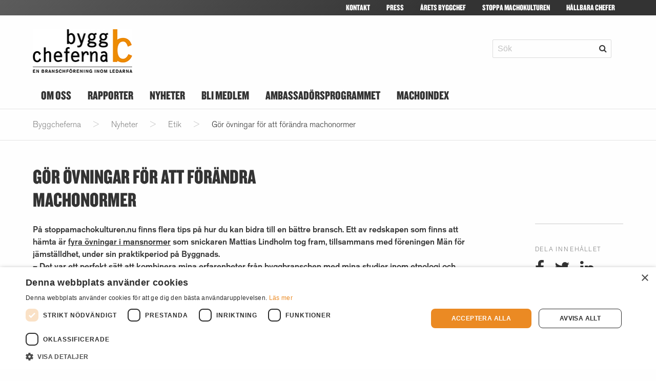

--- FILE ---
content_type: text/html; charset=UTF-8
request_url: https://byggcheferna.se/2018/12/18/gor-ovningar-for-att-forandra-machonormer/
body_size: 9387
content:
<!DOCTYPE html>
<html lang="sv-SE">
<head>
	<title>
					Byggcheferna | Gör övningar för att förändra machonormer		
	</title>

	<meta http-equiv="content-type" content="text/html; charset=utf-8" />
	<meta name="viewport" content="width=device-width,initial-scale=1">

	<!--meta-->

	<meta name="keywords" content="">

	<meta name="apple-mobile-web-app-capable" content="yes">
	<meta name="apple-mobile-web-app-status-bar-style" content="black">

		<!--meta-->
	<meta name="description" content="På stoppamachokulturen.nu finns flera tips på hur du kan bidra till en bättre bransch. Ett av redskapen som finns att hämta är fyra övningar i mansnormer som snickaren Mattias Lindholm tog fram, tillsammans med föreningen Män för jämställdhet, under sin praktikperiod på Byggnads. – Det var ett perfekt sätt att kombinera mina erfarenheter från byggbranschen med mina studier inom etnologi och antropologi, säger han. Män för jämställdhet, eller Män, är en ideell organisation som arbetar för att förändra normer kring maskulinitet....">

	<!-- Google / Search Engine Tags -->
	<meta itemprop="name" content="Byggcheferna | Gör övningar för att förändra machonormer">
	<meta itemprop="description" content="På stoppamachokulturen.nu finns flera tips på hur du kan bidra till en bättre bransch. Ett av redskapen som finns att hämta är fyra övningar i mansnormer som snickaren Mattias Lindholm tog fram, tillsammans med föreningen Män för jämställdhet, under sin praktikperiod på Byggnads. – Det var ett perfekt sätt att kombinera mina erfarenheter från byggbranschen med mina studier inom etnologi och antropologi, säger han. Män för jämställdhet, eller Män, är en ideell organisation som arbetar för att förändra normer kring maskulinitet....">
	<meta itemprop="image" content="https://byggcheferna.se/app/themes/byggcheferna-2018/src/media/images/logotypes/byggcheferna-logotyp-small.jpg">

	<!-- Facebook & LinkedIn Meta Tags -->
	<meta property="og:url" content="https://byggcheferna.se/2018/12/18/gor-ovningar-for-att-forandra-machonormer/">
	<meta property="og:type" content="website">
	<meta property="og:title" content="Byggcheferna | Gör övningar för att förändra machonormer">
	<meta property="og:description" content="På stoppamachokulturen.nu finns flera tips på hur du kan bidra till en bättre bransch. Ett av redskapen som finns att hämta är fyra övningar i mansnormer som snickaren Mattias Lindholm tog fram, tillsammans med föreningen Män för jämställdhet, under sin praktikperiod på Byggnads. – Det var ett perfekt sätt att kombinera mina erfarenheter från byggbranschen med mina studier inom etnologi och antropologi, säger han. Män för jämställdhet, eller Män, är en ideell organisation som arbetar för att förändra normer kring maskulinitet....">
	<meta property="og:image" content="https://byggcheferna.se/app/themes/byggcheferna-2018/src/media/images/logotypes/byggcheferna-logotyp-small.jpg">

	<!-- Twitter Meta Tags -->
	<meta name="twitter:card" content="summary_large_image">
	<meta name="twitter:title" content="Byggcheferna | Gör övningar för att förändra machonormer">
	<meta name="twitter:description" content="På stoppamachokulturen.nu finns flera tips på hur du kan bidra till en bättre bransch. Ett av redskapen som finns att hämta är fyra övningar i mansnormer som snickaren Mattias Lindholm tog fram, tillsammans med föreningen Män för jämställdhet, under sin praktikperiod på Byggnads. – Det var ett perfekt sätt att kombinera mina erfarenheter från byggbranschen med mina studier inom etnologi och antropologi, säger han. Män för jämställdhet, eller Män, är en ideell organisation som arbetar för att förändra normer kring maskulinitet....">
	<meta name="twitter:image" content="https://byggcheferna.se/app/themes/byggcheferna-2018/src/media/images/logotypes/byggcheferna-logotyp-small.jpg">
	<meta name="twitter:url" content="https://byggcheferna.se/2018/12/18/gor-ovningar-for-att-forandra-machonormer/"/>

	<!---->

	<link rel="apple-touch-icon" sizes="180x180" href="https://byggcheferna.se/app/themes/byggcheferna-2018/dist/media/images/icons/apple-touch-icon.png">
	<link rel="icon" type="image/png" sizes="32x32" href="https://byggcheferna.se/app/themes/byggcheferna-2018/dist/media/images/icons/favicon-32x32.png">
	<link rel="icon" type="image/png" sizes="16x16" href="https://byggcheferna.se/app/themes/byggcheferna-2018/dist/media/images/icons/favicon-16x16.png">
	<link rel="manifest" href="https://byggcheferna.se/app/themes/byggcheferna-2018/dist/media/images/icons/site.webmanifest">
	<link rel="mask-icon" href="https://byggcheferna.se/app/themes/byggcheferna-2018/dist/media/images/icons/safari-pinned-tab.svg" color="#5bbad5">
	<link rel="shortcut icon" href="https://byggcheferna.se/app/themes/byggcheferna-2018/dist/media/images/icons/favicon.ico">
	<meta name="apple-mobile-web-app-title" content="Byggcheferna">
	<meta name="application-name" content="Byggcheferna">
	<meta name="msapplication-TileColor" content="#da532c">
	<meta name="msapplication-config" content="https://byggcheferna.se/app/themes/byggcheferna-2018/dist/media/images/icons/browserconfig.xml">
	<meta name="theme-color" content="#ffffff">

	<!-- Cookie Script -->
	<script type="text/javascript" charset="UTF-8" src="//cdn.cookie-script.com/s/c2612f54691343b76d84ff1a0a74b580.js"></script>

	<!-- Google tag (gtag.js) -->
    <script async src="https://www.googletagmanager.com/gtag/js?id=G-TNMP3W3RE4"></script>
    <script>
    window.dataLayer = window.dataLayer || [];
    function gtag(){dataLayer.push(arguments);}
    gtag('consent', 'default', {
      'ad_storage': 'denied',
      'ad_user_data': 'denied',
      'ad_personalization': 'denied',
      'analytics_storage': 'denied'
    });
    gtag('js', new Date());

    gtag('config', 'G-TNMP3W3RE4');
    </script>

	<!--[if lt IE 9]>
	  <script src="http://html5shiv.googlecode.com/svn/trunk/html5.js"></script>
	<![endif]-->

	<link rel="profile" href="http://gmpg.org/xfn/11">
	<link rel="pingback" href="https://byggcheferna.se/wp/xmlrpc.php">
	<script src="https://cdnjs.cloudflare.com/ajax/libs/Swiper/4.3.3/js/swiper.min.js"></script>

	<script>(function(){document.documentElement.className='js'})();</script>
	<meta name='robots' content='max-image-preview:large' />
<link rel='dns-prefetch' href='//cloud.typography.com' />
<link rel="alternate" type="application/rss+xml" title="Byggcheferna &raquo; Webbflöde" href="https://byggcheferna.se/feed/" />
<link rel="alternate" type="application/rss+xml" title="Byggcheferna &raquo; Kommentarsflöde" href="https://byggcheferna.se/comments/feed/" />
<link rel="alternate" type="application/rss+xml" title="Byggcheferna &raquo; Kommentarsflöde för Gör övningar för att förändra machonormer" href="https://byggcheferna.se/2018/12/18/gor-ovningar-for-att-forandra-machonormer/feed/" />
<link rel="alternate" title="oEmbed (JSON)" type="application/json+oembed" href="https://byggcheferna.se/wp-json/oembed/1.0/embed?url=https%3A%2F%2Fbyggcheferna.se%2F2018%2F12%2F18%2Fgor-ovningar-for-att-forandra-machonormer%2F" />
<link rel="alternate" title="oEmbed (XML)" type="text/xml+oembed" href="https://byggcheferna.se/wp-json/oembed/1.0/embed?url=https%3A%2F%2Fbyggcheferna.se%2F2018%2F12%2F18%2Fgor-ovningar-for-att-forandra-machonormer%2F&#038;format=xml" />
<style id='wp-img-auto-sizes-contain-inline-css' type='text/css'>
img:is([sizes=auto i],[sizes^="auto," i]){contain-intrinsic-size:3000px 1500px}
/*# sourceURL=wp-img-auto-sizes-contain-inline-css */
</style>
<style id='wp-emoji-styles-inline-css' type='text/css'>

	img.wp-smiley, img.emoji {
		display: inline !important;
		border: none !important;
		box-shadow: none !important;
		height: 1em !important;
		width: 1em !important;
		margin: 0 0.07em !important;
		vertical-align: -0.1em !important;
		background: none !important;
		padding: 0 !important;
	}
/*# sourceURL=wp-emoji-styles-inline-css */
</style>
<style id='classic-theme-styles-inline-css' type='text/css'>
/*! This file is auto-generated */
.wp-block-button__link{color:#fff;background-color:#32373c;border-radius:9999px;box-shadow:none;text-decoration:none;padding:calc(.667em + 2px) calc(1.333em + 2px);font-size:1.125em}.wp-block-file__button{background:#32373c;color:#fff;text-decoration:none}
/*# sourceURL=/wp-includes/css/classic-themes.min.css */
</style>
<link rel='stylesheet' id='contact-form-7-css' href='https://byggcheferna.se/app/plugins/contact-form-7/includes/css/styles.css?ver=6.1.4' type='text/css' media='all' />
<link rel='stylesheet' id='mynewsdesk-api-css' href='https://byggcheferna.se/app/plugins/mynewsdesk-api/public/css/mynewsdesk-api-public.css?ver=1.0.0' type='text/css' media='all' />
<link rel='stylesheet' id='app-css' href='https://byggcheferna.se/app/themes/byggcheferna-2018/dist/css/app.css?ver=6.9' type='text/css' media='all' />
<link rel='preload' as='style' onload='this.onload=null;this.rel="stylesheet"' id='fonts-css' href='https://cloud.typography.com/6732252/717882/css/fonts.css?ver=6.9' type='text/css' media='all' />
<script type="text/javascript" src="https://byggcheferna.se/wp/wp-includes/js/jquery/jquery.min.js?ver=3.7.1" id="jquery-core-js"></script>
<script type="text/javascript" src="https://byggcheferna.se/wp/wp-includes/js/jquery/jquery-migrate.min.js?ver=3.4.1" id="jquery-migrate-js"></script>
<script type="text/javascript" src="https://byggcheferna.se/app/plugins/mynewsdesk-api/public/js/mynewsdesk-api-public.js?ver=1.0.0" id="mynewsdesk-api-js"></script>
<link rel="https://api.w.org/" href="https://byggcheferna.se/wp-json/" /><link rel="alternate" title="JSON" type="application/json" href="https://byggcheferna.se/wp-json/wp/v2/posts/3936" /><link rel="canonical" href="https://byggcheferna.se/2018/12/18/gor-ovningar-for-att-forandra-machonormer/" />
<style type="text/css">.recentcomments a{display:inline !important;padding:0 !important;margin:0 !important;}</style><link rel="icon" href="https://byggcheferna.se/app/uploads/2020/10/cropped-b-32x32.jpg" sizes="32x32" />
<link rel="icon" href="https://byggcheferna.se/app/uploads/2020/10/cropped-b-192x192.jpg" sizes="192x192" />
<link rel="apple-touch-icon" href="https://byggcheferna.se/app/uploads/2020/10/cropped-b-180x180.jpg" />
<meta name="msapplication-TileImage" content="https://byggcheferna.se/app/uploads/2020/10/cropped-b-270x270.jpg" />

<style id='global-styles-inline-css' type='text/css'>
:root{--wp--preset--aspect-ratio--square: 1;--wp--preset--aspect-ratio--4-3: 4/3;--wp--preset--aspect-ratio--3-4: 3/4;--wp--preset--aspect-ratio--3-2: 3/2;--wp--preset--aspect-ratio--2-3: 2/3;--wp--preset--aspect-ratio--16-9: 16/9;--wp--preset--aspect-ratio--9-16: 9/16;--wp--preset--color--black: #000000;--wp--preset--color--cyan-bluish-gray: #abb8c3;--wp--preset--color--white: #ffffff;--wp--preset--color--pale-pink: #f78da7;--wp--preset--color--vivid-red: #cf2e2e;--wp--preset--color--luminous-vivid-orange: #ff6900;--wp--preset--color--luminous-vivid-amber: #fcb900;--wp--preset--color--light-green-cyan: #7bdcb5;--wp--preset--color--vivid-green-cyan: #00d084;--wp--preset--color--pale-cyan-blue: #8ed1fc;--wp--preset--color--vivid-cyan-blue: #0693e3;--wp--preset--color--vivid-purple: #9b51e0;--wp--preset--gradient--vivid-cyan-blue-to-vivid-purple: linear-gradient(135deg,rgb(6,147,227) 0%,rgb(155,81,224) 100%);--wp--preset--gradient--light-green-cyan-to-vivid-green-cyan: linear-gradient(135deg,rgb(122,220,180) 0%,rgb(0,208,130) 100%);--wp--preset--gradient--luminous-vivid-amber-to-luminous-vivid-orange: linear-gradient(135deg,rgb(252,185,0) 0%,rgb(255,105,0) 100%);--wp--preset--gradient--luminous-vivid-orange-to-vivid-red: linear-gradient(135deg,rgb(255,105,0) 0%,rgb(207,46,46) 100%);--wp--preset--gradient--very-light-gray-to-cyan-bluish-gray: linear-gradient(135deg,rgb(238,238,238) 0%,rgb(169,184,195) 100%);--wp--preset--gradient--cool-to-warm-spectrum: linear-gradient(135deg,rgb(74,234,220) 0%,rgb(151,120,209) 20%,rgb(207,42,186) 40%,rgb(238,44,130) 60%,rgb(251,105,98) 80%,rgb(254,248,76) 100%);--wp--preset--gradient--blush-light-purple: linear-gradient(135deg,rgb(255,206,236) 0%,rgb(152,150,240) 100%);--wp--preset--gradient--blush-bordeaux: linear-gradient(135deg,rgb(254,205,165) 0%,rgb(254,45,45) 50%,rgb(107,0,62) 100%);--wp--preset--gradient--luminous-dusk: linear-gradient(135deg,rgb(255,203,112) 0%,rgb(199,81,192) 50%,rgb(65,88,208) 100%);--wp--preset--gradient--pale-ocean: linear-gradient(135deg,rgb(255,245,203) 0%,rgb(182,227,212) 50%,rgb(51,167,181) 100%);--wp--preset--gradient--electric-grass: linear-gradient(135deg,rgb(202,248,128) 0%,rgb(113,206,126) 100%);--wp--preset--gradient--midnight: linear-gradient(135deg,rgb(2,3,129) 0%,rgb(40,116,252) 100%);--wp--preset--font-size--small: 13px;--wp--preset--font-size--medium: 20px;--wp--preset--font-size--large: 36px;--wp--preset--font-size--x-large: 42px;--wp--preset--spacing--20: 0.44rem;--wp--preset--spacing--30: 0.67rem;--wp--preset--spacing--40: 1rem;--wp--preset--spacing--50: 1.5rem;--wp--preset--spacing--60: 2.25rem;--wp--preset--spacing--70: 3.38rem;--wp--preset--spacing--80: 5.06rem;--wp--preset--shadow--natural: 6px 6px 9px rgba(0, 0, 0, 0.2);--wp--preset--shadow--deep: 12px 12px 50px rgba(0, 0, 0, 0.4);--wp--preset--shadow--sharp: 6px 6px 0px rgba(0, 0, 0, 0.2);--wp--preset--shadow--outlined: 6px 6px 0px -3px rgb(255, 255, 255), 6px 6px rgb(0, 0, 0);--wp--preset--shadow--crisp: 6px 6px 0px rgb(0, 0, 0);}:where(.is-layout-flex){gap: 0.5em;}:where(.is-layout-grid){gap: 0.5em;}body .is-layout-flex{display: flex;}.is-layout-flex{flex-wrap: wrap;align-items: center;}.is-layout-flex > :is(*, div){margin: 0;}body .is-layout-grid{display: grid;}.is-layout-grid > :is(*, div){margin: 0;}:where(.wp-block-columns.is-layout-flex){gap: 2em;}:where(.wp-block-columns.is-layout-grid){gap: 2em;}:where(.wp-block-post-template.is-layout-flex){gap: 1.25em;}:where(.wp-block-post-template.is-layout-grid){gap: 1.25em;}.has-black-color{color: var(--wp--preset--color--black) !important;}.has-cyan-bluish-gray-color{color: var(--wp--preset--color--cyan-bluish-gray) !important;}.has-white-color{color: var(--wp--preset--color--white) !important;}.has-pale-pink-color{color: var(--wp--preset--color--pale-pink) !important;}.has-vivid-red-color{color: var(--wp--preset--color--vivid-red) !important;}.has-luminous-vivid-orange-color{color: var(--wp--preset--color--luminous-vivid-orange) !important;}.has-luminous-vivid-amber-color{color: var(--wp--preset--color--luminous-vivid-amber) !important;}.has-light-green-cyan-color{color: var(--wp--preset--color--light-green-cyan) !important;}.has-vivid-green-cyan-color{color: var(--wp--preset--color--vivid-green-cyan) !important;}.has-pale-cyan-blue-color{color: var(--wp--preset--color--pale-cyan-blue) !important;}.has-vivid-cyan-blue-color{color: var(--wp--preset--color--vivid-cyan-blue) !important;}.has-vivid-purple-color{color: var(--wp--preset--color--vivid-purple) !important;}.has-black-background-color{background-color: var(--wp--preset--color--black) !important;}.has-cyan-bluish-gray-background-color{background-color: var(--wp--preset--color--cyan-bluish-gray) !important;}.has-white-background-color{background-color: var(--wp--preset--color--white) !important;}.has-pale-pink-background-color{background-color: var(--wp--preset--color--pale-pink) !important;}.has-vivid-red-background-color{background-color: var(--wp--preset--color--vivid-red) !important;}.has-luminous-vivid-orange-background-color{background-color: var(--wp--preset--color--luminous-vivid-orange) !important;}.has-luminous-vivid-amber-background-color{background-color: var(--wp--preset--color--luminous-vivid-amber) !important;}.has-light-green-cyan-background-color{background-color: var(--wp--preset--color--light-green-cyan) !important;}.has-vivid-green-cyan-background-color{background-color: var(--wp--preset--color--vivid-green-cyan) !important;}.has-pale-cyan-blue-background-color{background-color: var(--wp--preset--color--pale-cyan-blue) !important;}.has-vivid-cyan-blue-background-color{background-color: var(--wp--preset--color--vivid-cyan-blue) !important;}.has-vivid-purple-background-color{background-color: var(--wp--preset--color--vivid-purple) !important;}.has-black-border-color{border-color: var(--wp--preset--color--black) !important;}.has-cyan-bluish-gray-border-color{border-color: var(--wp--preset--color--cyan-bluish-gray) !important;}.has-white-border-color{border-color: var(--wp--preset--color--white) !important;}.has-pale-pink-border-color{border-color: var(--wp--preset--color--pale-pink) !important;}.has-vivid-red-border-color{border-color: var(--wp--preset--color--vivid-red) !important;}.has-luminous-vivid-orange-border-color{border-color: var(--wp--preset--color--luminous-vivid-orange) !important;}.has-luminous-vivid-amber-border-color{border-color: var(--wp--preset--color--luminous-vivid-amber) !important;}.has-light-green-cyan-border-color{border-color: var(--wp--preset--color--light-green-cyan) !important;}.has-vivid-green-cyan-border-color{border-color: var(--wp--preset--color--vivid-green-cyan) !important;}.has-pale-cyan-blue-border-color{border-color: var(--wp--preset--color--pale-cyan-blue) !important;}.has-vivid-cyan-blue-border-color{border-color: var(--wp--preset--color--vivid-cyan-blue) !important;}.has-vivid-purple-border-color{border-color: var(--wp--preset--color--vivid-purple) !important;}.has-vivid-cyan-blue-to-vivid-purple-gradient-background{background: var(--wp--preset--gradient--vivid-cyan-blue-to-vivid-purple) !important;}.has-light-green-cyan-to-vivid-green-cyan-gradient-background{background: var(--wp--preset--gradient--light-green-cyan-to-vivid-green-cyan) !important;}.has-luminous-vivid-amber-to-luminous-vivid-orange-gradient-background{background: var(--wp--preset--gradient--luminous-vivid-amber-to-luminous-vivid-orange) !important;}.has-luminous-vivid-orange-to-vivid-red-gradient-background{background: var(--wp--preset--gradient--luminous-vivid-orange-to-vivid-red) !important;}.has-very-light-gray-to-cyan-bluish-gray-gradient-background{background: var(--wp--preset--gradient--very-light-gray-to-cyan-bluish-gray) !important;}.has-cool-to-warm-spectrum-gradient-background{background: var(--wp--preset--gradient--cool-to-warm-spectrum) !important;}.has-blush-light-purple-gradient-background{background: var(--wp--preset--gradient--blush-light-purple) !important;}.has-blush-bordeaux-gradient-background{background: var(--wp--preset--gradient--blush-bordeaux) !important;}.has-luminous-dusk-gradient-background{background: var(--wp--preset--gradient--luminous-dusk) !important;}.has-pale-ocean-gradient-background{background: var(--wp--preset--gradient--pale-ocean) !important;}.has-electric-grass-gradient-background{background: var(--wp--preset--gradient--electric-grass) !important;}.has-midnight-gradient-background{background: var(--wp--preset--gradient--midnight) !important;}.has-small-font-size{font-size: var(--wp--preset--font-size--small) !important;}.has-medium-font-size{font-size: var(--wp--preset--font-size--medium) !important;}.has-large-font-size{font-size: var(--wp--preset--font-size--large) !important;}.has-x-large-font-size{font-size: var(--wp--preset--font-size--x-large) !important;}
/*# sourceURL=global-styles-inline-css */
</style>
</head>

<body class="">

<header id="header" role="banner">

	<div class="top-menu has-bg-linearBlack is-hidden-touch">
		<nav class="navbar container is-uppercase">
			<div class="navbar-menu">
				<div class="navbar-end">
					<a class="navbar-item " href="https://byggcheferna.se/kontakt/">Kontakt</a><a class="navbar-item " href="/om-oss/press">Press</a><a class="navbar-item " href="https://byggcheferna.se/om-oss/arets-byggchef/">Årets byggchef</a><a class="navbar-item " href="https://byggcheferna.se/om-oss/stoppa-machokulturen/">Stoppa machokulturen</a><a class="navbar-item " href="https://hallbarachefer.com/">Hållbara Chefer</a>				</div>
			</div>
		</nav>
	</div>



	<div class="middle container">
		<div class="columns inherit is-flex has-margin-top-none" style="position: relative;">
			<div class="column is-6">
				<a href="https://byggcheferna.se">
					<img
						class="logo"
						src="https://byggcheferna.se/app/themes/byggcheferna-2018/dist/media/images/logotypes/byggcheferna-logotyp-small.jpg"
						alt=""
						width="194"
						height="84">
				</a>
			</div>
			<div class="column is-6 is-flex is-hidden-touch login-search-container has-text-right">
				<div class="searchform">
					<form role="search" method="get" id="searchform" action="https://byggcheferna.se/">
    <div class="field has-addons">
        <div class="control">
            <input class="input" type="text" value="" name="s" id="s" placeholder="Sök" />
        </div>
        <div class="control">
            <button type="submit" name="searchsubmit" class="button"><i class="fa fa-search" aria-hidden="true"></i></button>
        </div>
    </div>
</form>
				</div>
			</div>
			
			<nav class="navbar ham is-hidden-tablet" role="navigation">
				<div class="hamburger ml-auto">
					<div class="bar1"></div>
					<div class="bar2"></div>
					<div class="bar3"></div>
				</div>
			</nav>
			<div class="mobile-menu has-bg-white is-hidden-tablet">
				<div class="overlay-content">
					<div class="mobile-container">
						<div class="navbar-item has-dropdown is-hoverable"><a class="navbar-item " href="https://byggcheferna.se/om-oss/">Om oss</a><div class="navbar-dropdown is-boxed"><a class="navbar-item " href="https://byggcheferna.se/om-oss/styrelsen/">Styrelse och övriga förtroendevalda</a><a class="navbar-item " href="https://byggcheferna.se/om-oss/historik/">Vår historia</a><a class="navbar-item " href="https://byggcheferna.se/stipendium/">Lars Bergqvist-stipendiet</a><a class="navbar-item " href="https://byggcheferna.se/om-oss/arets-byggchef/">Årets byggchef</a><a class="navbar-item " href="https://byggcheferna.se/om-oss/samarbeten/">Samarbeten</a><a class="navbar-item " href="https://byggcheferna.se/om-oss/stamman/">Stämma</a><a class="navbar-item " href="https://byggcheferna.se/om-oss/demokratin-i-byggcheferna/">Demokratin i Byggcheferna</a><a class="navbar-item " href="https://byggcheferna.se/for-chefer/">Chefsstöd</a></div></div><a class="navbar-item " href="https://byggcheferna.se/rapporter/">Rapporter</a><a class="navbar-item " href="https://byggcheferna.se/category/nyheter/">Nyheter</a><div class="navbar-item has-dropdown is-hoverable"><a class="navbar-item " href="https://byggcheferna.se/bli-medlem/">Bli medlem</a><div class="navbar-dropdown is-boxed"><a class="navbar-item " href="https://byggcheferna.se/bli-medlem/studentmedlem/">Bli studentmedlem</a></div></div><div class="navbar-item has-dropdown is-hoverable"><a class="navbar-item " href="https://byggcheferna.se/ambassadorsprogrammet/">Ambassadörsprogrammet</a><div class="navbar-dropdown is-boxed"><a class="navbar-item " href="https://byggcheferna.se/ambassadorsprogrammet/">Bli ambassadör</a><a class="navbar-item " href="https://byggcheferna.se/ambassadorsprogrammet/boka-forelasning/">Boka föreläsning</a></div></div><a class="navbar-item " href="https://byggcheferna.se/machoindex/">Machoindex</a>						<hr>
						<a class="navbar-item " href="https://byggcheferna.se/kontakt/">Kontakt</a><a class="navbar-item " href="/om-oss/press">Press</a><a class="navbar-item " href="https://byggcheferna.se/om-oss/arets-byggchef/">Årets byggchef</a><a class="navbar-item " href="https://byggcheferna.se/om-oss/stoppa-machokulturen/">Stoppa machokulturen</a><a class="navbar-item " href="https://hallbarachefer.com/">Hållbara Chefer</a>					</div>
				</div>
			</div> 
			
		</div>
	</div>
	
	
	
	<div class="bottom-menu is-hidden-touch container">
		<nav class="navbar is-uppercase" role="navigation">
			<div class="navbar-item has-dropdown is-hoverable"><a class="navbar-item " href="https://byggcheferna.se/om-oss/">Om oss</a><div class="navbar-dropdown is-boxed"><a class="navbar-item " href="https://byggcheferna.se/om-oss/styrelsen/">Styrelse och övriga förtroendevalda</a><a class="navbar-item " href="https://byggcheferna.se/om-oss/historik/">Vår historia</a><a class="navbar-item " href="https://byggcheferna.se/stipendium/">Lars Bergqvist-stipendiet</a><a class="navbar-item " href="https://byggcheferna.se/om-oss/arets-byggchef/">Årets byggchef</a><a class="navbar-item " href="https://byggcheferna.se/om-oss/samarbeten/">Samarbeten</a><a class="navbar-item " href="https://byggcheferna.se/om-oss/stamman/">Stämma</a><a class="navbar-item " href="https://byggcheferna.se/om-oss/demokratin-i-byggcheferna/">Demokratin i Byggcheferna</a><a class="navbar-item " href="https://byggcheferna.se/for-chefer/">Chefsstöd</a></div></div><a class="navbar-item " href="https://byggcheferna.se/rapporter/">Rapporter</a><a class="navbar-item " href="https://byggcheferna.se/category/nyheter/">Nyheter</a><div class="navbar-item has-dropdown is-hoverable"><a class="navbar-item " href="https://byggcheferna.se/bli-medlem/">Bli medlem</a><div class="navbar-dropdown is-boxed"><a class="navbar-item " href="https://byggcheferna.se/bli-medlem/studentmedlem/">Bli studentmedlem</a></div></div><div class="navbar-item has-dropdown is-hoverable"><a class="navbar-item " href="https://byggcheferna.se/ambassadorsprogrammet/">Ambassadörsprogrammet</a><div class="navbar-dropdown is-boxed"><a class="navbar-item " href="https://byggcheferna.se/ambassadorsprogrammet/">Bli ambassadör</a><a class="navbar-item " href="https://byggcheferna.se/ambassadorsprogrammet/boka-forelasning/">Boka föreläsning</a></div></div><a class="navbar-item " href="https://byggcheferna.se/machoindex/">Machoindex</a>		</nav>
	</div>
	
	

</header>

<div class="breadcrumbs is-hidden-mobile" typeof="BreadcrumbList" vocab="https://schema.org/"><div class="container" style="height: 40px"><span property="itemListElement" typeof="ListItem"><a property="item" typeof="WebPage" title="Gå till Byggcheferna." href="https://byggcheferna.se" class="home" ><span property="name">Byggcheferna</span></a><meta property="position" content="1"></span> &gt; <span property="itemListElement" typeof="ListItem"><a property="item" typeof="WebPage" title="Gå till Nyheter." href="https://byggcheferna.se/nyheter/" class="post-root post post-post" ><span property="name">Nyheter</span></a><meta property="position" content="2"></span> &gt; <span property="itemListElement" typeof="ListItem"><a property="item" typeof="WebPage" title="Go to the Etik Kategori archives." href="https://byggcheferna.se/category/etik/" class="taxonomy category" ><span property="name">Etik</span></a><meta property="position" content="3"></span> &gt; <span property="itemListElement" typeof="ListItem"><span property="name" class="post post-post current-item">Gör övningar för att förändra machonormer</span><meta property="url" content="https://byggcheferna.se/2018/12/18/gor-ovningar-for-att-forandra-machonormer/"><meta property="position" content="4"></span></div></div>
<section class="section single">

	
		<div class="container">
			<div class="columns">
				<div class="column is-6">
					<h1 class="title is-2">Gör övningar för att förändra machonormer</h1>				</div>
			</div>
			<div class="columns">
				<div class="column is-9 ">
					<article class="content" id="post-3936">
												<p><strong>På stoppamachokulturen.nu finns flera tips på hur du kan bidra till en bättre bransch. Ett av redskapen som finns att hämta är <a href="https://stoppamachokulturen.nu/borja-forandra/gor-ovningar-i-mansnormer/">fyra övningar i mansnormer</a> som snickaren Mattias Lindholm tog fram, tillsammans med föreningen Män för jämställdhet, under sin praktikperiod på Byggnads.<br />
</strong><strong>– Det var ett perfekt sätt att kombinera mina erfarenheter från byggbranschen med mina studier inom etnologi och antropologi, säger han.</strong></p>
<p>Män för jämställdhet, eller Män, är en ideell organisation som arbetar för att förändra normer kring maskulinitet. Därför passade ett samarbete med Byggcheferna, Byggnads och projektet Stoppa machokulturen som handen i handsken. Men utan en praktikant hade det kanske aldrig varit möjligt. Mattias Lindholm hade redan innan sin praktikperiod på Byggnads varit aktiv i Män och när stoppamachokulturen.nu skulle uppdateras blev ett samarbete naturligt.</p>
<p>– Tidigt i projektet var det mycket fokus på kampanj. Vi ville istället att hemsidan skulle bli en konkret verktygslåda. Det passade bra med de metoder och erfarenheter jag hade fått från Män.<br />

<div class="sc-quote">
    <img decoding="async" class="sc-quote-icon" src="https://byggcheferna.se/app/themes/byggcheferna-2018/dist/media/images/icons/quote/quote-green.png" alt="Quote image"/>
    <div class="sc-quote-content">
        <h2 class="sc-quote-text">Jag fanns där för att ta fram scenarier som folk kunde känna igen sig i</h2>
        <div class="sc-quote-footer">
            <p class="sc-quote-author">Mattias Lindholm</p>
                            <img decoding="async" class="sc-quote-author" src="https://byggcheferna.se/app/uploads/2018/12/Styrelseporträtt-scaled.jpg" alt="Author image"/>
                    </div>
    </div>
</div></p>
<p>Idag finns fyra övningar på webben som syftar till att synliggöra och förändra machonormer. Mattias Lindholm menar att det framförallt är en som är extra viktig.</p>
<p>– Övning fyra, scenarioövningarna, är den som jag tycker är viktigast. Konceptet är taget från Män, men vi behövde anpassa det för byggbranschen. Jag fanns där för att ta fram scenarier som folk kunde känna igen sig i, då jag har egna erfarenheter från branschen och vet vad som kan ske. Vi tog även hjälp av en tjej som hade varit aktiv i Näta, Byggnads kvinnliga nätverk. Det var viktigt att tänka in människorna som faktiskt är berörda och drabbas av machokulturen.</p>
<p><strong>Vad fick du själv ut av att ta fram övningarna?</strong></p>
<p>– Det var ett perfekt sätt att kombinera mina erfarenheter från byggbranschen med mina studier inom etnologi och antropologi. Sedan lärde jag mig även fler metoder för att motverka machokulturen.</p>

						<p class="meta">Publicerad 2018-12-18 i <strong class="is-uppercase">Etik</strong></p>
						
						
					</article>
				</div>
				<div class="column is-2 is-offset-1">
					<aside class="menu">
    <ul class="has-borders">

                                                    </ul>
    <p class="menu-label has-margin-top-xl">
        Dela innehållet
    </p>
    <div class="social-container has-text-centered-touch">
        <a href="http://www.facebook.com/sharer.php?u=https://byggcheferna.se/2018/12/18/gor-ovningar-for-att-forandra-machonormer/&amp;t=Gör övningar för att förändra machonormer" target="_blank" class="has-padding-right-md">
            <i class="fa fa-facebook fa-2x" aria-hidden="true"></i>
        </a>
        <a href="http://twitter.com/home/?status=Gör övningar för att förändra machonormer - https://byggcheferna.se/2018/12/18/gor-ovningar-for-att-forandra-machonormer/" target="_blank" class="has-padding-right-md">
            <i class="fa fa-twitter fa-2x" aria-hidden="true"></i>
        </a>
        <a href="http://www.linkedin.com/shareArticle?mini=true&amp;title=Gör övningar för att förändra machonormer&amp;url=https://byggcheferna.se/2018/12/18/gor-ovningar-for-att-forandra-machonormer/" target="_blank" class="">
            <i class="fa fa-linkedin fa-2x" aria-hidden="true"></i>
        </a>
    </div>
</aside>
				</div>
			</div>
		</div>
	
</section>
</div> <!-- /site-container -->

<section class="has-bg-linearBlack">
    <div class="container level has-padding-lg has-primary-font social-container">
        <div class="level-item is-full ">
            <h2 class="title is-4 has-text-white">Följ oss på <br>sociala medier</h2>
        </div>
        <a class="level-item is-half" href="https://www.facebook.com/Byggcheferna">
            <i class="fa fa-facebook fa-5x" aria-hidden="true"></i>
        </a>
        <a class="level-item is-half" href="https://www.linkedin.com/company/byggcheferna/">
            <i class="fa fa-linkedin fa-5x" aria-hidden="true"></i>
        </a>
        <a class="level-item is-half" href="https://www.instagram.com/byggcheferna.se/">
            <i class="fa fa-instagram fa-5x" aria-hidden="true"></i>
        </a>
    </div>
</section>


<footer class="footer">
    <div class="container">
        <div class="columns">
            <div class="column is-4 has-text-centered">
                <a href="https://byggcheferna.se">
					<img
                        src="https://byggcheferna.se/app/themes/byggcheferna-2018/dist/media/images/logotypes/byggcheferna-logotyp-small.jpg"
                        alt="Byggcheferna"
                        class="logo"
                        loading="lazy"
                        width="184"
                        height="80"
                        >
				</a>
                <a href="https://www.ledarna.se/">
					<img
                        src="https://byggcheferna.se/app/themes/byggcheferna-2018/dist/media/images/logotypes/ledarna_logo-small.jpg"
                        alt="ledarna"
                        class="logo ledarna"
                        loading="lazy"
                        width="110"
                        height="34"
                        >
				</a>
            </div>
            <div class="column is-4 text-box about">
                <h3 class="is-uppercase has-margin-bottom-md">
                    Om Byggcheferna                </h3>
                <p>En branschförening inom Ledarna för alla chefer i samhällsbyggnadssektorn. Vi samlar drygt 19 000 chefer i byggbranschen, installationsbranschen, fastighetsbranschen och andra delar av samhällsbyggnad. Våra tre fokusområden är trygghet, ledarskap och branschutveckling.</p>
                <a href="/om-oss/personuppgifter-och-dataskydd/">Personuppgifter och dataskydd</a>
            </div>
            <div class="column is-4 text-box contact">
                <h3 class="is-uppercase has-margin-bottom-md">
                    Kontaktuppgifter                </h3>
                <p>Byggcheferna<br />
c/o Ledarna<br />
Box 120 69<br />
102 22 Stockholm</p>
<p>&nbsp;</p>
<p>08-598 99 000<br />
byggcheferna@ledarna.se</p>
            </div>
        </div>
    </div>
</footer>


<script type="speculationrules">
{"prefetch":[{"source":"document","where":{"and":[{"href_matches":"/*"},{"not":{"href_matches":["/wp/wp-*.php","/wp/wp-admin/*","/app/uploads/*","/app/*","/app/plugins/*","/app/themes/byggcheferna-2018/*","/*\\?(.+)"]}},{"not":{"selector_matches":"a[rel~=\"nofollow\"]"}},{"not":{"selector_matches":".no-prefetch, .no-prefetch a"}}]},"eagerness":"conservative"}]}
</script>
<script type="text/javascript" src="https://byggcheferna.se/wp/wp-includes/js/dist/hooks.min.js?ver=dd5603f07f9220ed27f1" id="wp-hooks-js"></script>
<script type="text/javascript" src="https://byggcheferna.se/wp/wp-includes/js/dist/i18n.min.js?ver=c26c3dc7bed366793375" id="wp-i18n-js"></script>
<script type="text/javascript" id="wp-i18n-js-after">
/* <![CDATA[ */
wp.i18n.setLocaleData( { 'text direction\u0004ltr': [ 'ltr' ] } );
//# sourceURL=wp-i18n-js-after
/* ]]> */
</script>
<script type="text/javascript" src="https://byggcheferna.se/app/plugins/contact-form-7/includes/swv/js/index.js?ver=6.1.4" id="swv-js"></script>
<script type="text/javascript" id="contact-form-7-js-translations">
/* <![CDATA[ */
( function( domain, translations ) {
	var localeData = translations.locale_data[ domain ] || translations.locale_data.messages;
	localeData[""].domain = domain;
	wp.i18n.setLocaleData( localeData, domain );
} )( "contact-form-7", {"translation-revision-date":"2025-08-26 21:48:02+0000","generator":"GlotPress\/4.0.1","domain":"messages","locale_data":{"messages":{"":{"domain":"messages","plural-forms":"nplurals=2; plural=n != 1;","lang":"sv_SE"},"This contact form is placed in the wrong place.":["Detta kontaktformul\u00e4r \u00e4r placerat p\u00e5 fel st\u00e4lle."],"Error:":["Fel:"]}},"comment":{"reference":"includes\/js\/index.js"}} );
//# sourceURL=contact-form-7-js-translations
/* ]]> */
</script>
<script type="text/javascript" id="contact-form-7-js-before">
/* <![CDATA[ */
var wpcf7 = {
    "api": {
        "root": "https:\/\/byggcheferna.se\/wp-json\/",
        "namespace": "contact-form-7\/v1"
    }
};
//# sourceURL=contact-form-7-js-before
/* ]]> */
</script>
<script type="text/javascript" src="https://byggcheferna.se/app/plugins/contact-form-7/includes/js/index.js?ver=6.1.4" id="contact-form-7-js"></script>
<script type="text/javascript" src="https://byggcheferna.se/app/themes/byggcheferna-2018/dist/js/main.js?ver=1" id="main-js"></script>
<script type="text/javascript" src="https://www.google.com/recaptcha/api.js?render=6Ldrk0gfAAAAAKP9Esgw369R6_XheSmWxRDdLhQl&amp;ver=3.0" id="google-recaptcha-js"></script>
<script type="text/javascript" src="https://byggcheferna.se/wp/wp-includes/js/dist/vendor/wp-polyfill.min.js?ver=3.15.0" id="wp-polyfill-js"></script>
<script type="text/javascript" id="wpcf7-recaptcha-js-before">
/* <![CDATA[ */
var wpcf7_recaptcha = {
    "sitekey": "6Ldrk0gfAAAAAKP9Esgw369R6_XheSmWxRDdLhQl",
    "actions": {
        "homepage": "homepage",
        "contactform": "contactform"
    }
};
//# sourceURL=wpcf7-recaptcha-js-before
/* ]]> */
</script>
<script type="text/javascript" src="https://byggcheferna.se/app/plugins/contact-form-7/modules/recaptcha/index.js?ver=6.1.4" id="wpcf7-recaptcha-js"></script>
<script id="wp-emoji-settings" type="application/json">
{"baseUrl":"https://s.w.org/images/core/emoji/17.0.2/72x72/","ext":".png","svgUrl":"https://s.w.org/images/core/emoji/17.0.2/svg/","svgExt":".svg","source":{"concatemoji":"https://byggcheferna.se/wp/wp-includes/js/wp-emoji-release.min.js?ver=6.9"}}
</script>
<script type="module">
/* <![CDATA[ */
/*! This file is auto-generated */
const a=JSON.parse(document.getElementById("wp-emoji-settings").textContent),o=(window._wpemojiSettings=a,"wpEmojiSettingsSupports"),s=["flag","emoji"];function i(e){try{var t={supportTests:e,timestamp:(new Date).valueOf()};sessionStorage.setItem(o,JSON.stringify(t))}catch(e){}}function c(e,t,n){e.clearRect(0,0,e.canvas.width,e.canvas.height),e.fillText(t,0,0);t=new Uint32Array(e.getImageData(0,0,e.canvas.width,e.canvas.height).data);e.clearRect(0,0,e.canvas.width,e.canvas.height),e.fillText(n,0,0);const a=new Uint32Array(e.getImageData(0,0,e.canvas.width,e.canvas.height).data);return t.every((e,t)=>e===a[t])}function p(e,t){e.clearRect(0,0,e.canvas.width,e.canvas.height),e.fillText(t,0,0);var n=e.getImageData(16,16,1,1);for(let e=0;e<n.data.length;e++)if(0!==n.data[e])return!1;return!0}function u(e,t,n,a){switch(t){case"flag":return n(e,"\ud83c\udff3\ufe0f\u200d\u26a7\ufe0f","\ud83c\udff3\ufe0f\u200b\u26a7\ufe0f")?!1:!n(e,"\ud83c\udde8\ud83c\uddf6","\ud83c\udde8\u200b\ud83c\uddf6")&&!n(e,"\ud83c\udff4\udb40\udc67\udb40\udc62\udb40\udc65\udb40\udc6e\udb40\udc67\udb40\udc7f","\ud83c\udff4\u200b\udb40\udc67\u200b\udb40\udc62\u200b\udb40\udc65\u200b\udb40\udc6e\u200b\udb40\udc67\u200b\udb40\udc7f");case"emoji":return!a(e,"\ud83e\u1fac8")}return!1}function f(e,t,n,a){let r;const o=(r="undefined"!=typeof WorkerGlobalScope&&self instanceof WorkerGlobalScope?new OffscreenCanvas(300,150):document.createElement("canvas")).getContext("2d",{willReadFrequently:!0}),s=(o.textBaseline="top",o.font="600 32px Arial",{});return e.forEach(e=>{s[e]=t(o,e,n,a)}),s}function r(e){var t=document.createElement("script");t.src=e,t.defer=!0,document.head.appendChild(t)}a.supports={everything:!0,everythingExceptFlag:!0},new Promise(t=>{let n=function(){try{var e=JSON.parse(sessionStorage.getItem(o));if("object"==typeof e&&"number"==typeof e.timestamp&&(new Date).valueOf()<e.timestamp+604800&&"object"==typeof e.supportTests)return e.supportTests}catch(e){}return null}();if(!n){if("undefined"!=typeof Worker&&"undefined"!=typeof OffscreenCanvas&&"undefined"!=typeof URL&&URL.createObjectURL&&"undefined"!=typeof Blob)try{var e="postMessage("+f.toString()+"("+[JSON.stringify(s),u.toString(),c.toString(),p.toString()].join(",")+"));",a=new Blob([e],{type:"text/javascript"});const r=new Worker(URL.createObjectURL(a),{name:"wpTestEmojiSupports"});return void(r.onmessage=e=>{i(n=e.data),r.terminate(),t(n)})}catch(e){}i(n=f(s,u,c,p))}t(n)}).then(e=>{for(const n in e)a.supports[n]=e[n],a.supports.everything=a.supports.everything&&a.supports[n],"flag"!==n&&(a.supports.everythingExceptFlag=a.supports.everythingExceptFlag&&a.supports[n]);var t;a.supports.everythingExceptFlag=a.supports.everythingExceptFlag&&!a.supports.flag,a.supports.everything||((t=a.source||{}).concatemoji?r(t.concatemoji):t.wpemoji&&t.twemoji&&(r(t.twemoji),r(t.wpemoji)))});
//# sourceURL=https://byggcheferna.se/wp/wp-includes/js/wp-emoji-loader.min.js
/* ]]> */
</script>

</body>
</html>


--- FILE ---
content_type: text/html; charset=utf-8
request_url: https://www.google.com/recaptcha/api2/anchor?ar=1&k=6Ldrk0gfAAAAAKP9Esgw369R6_XheSmWxRDdLhQl&co=aHR0cHM6Ly9ieWdnY2hlZmVybmEuc2U6NDQz&hl=en&v=PoyoqOPhxBO7pBk68S4YbpHZ&size=invisible&anchor-ms=20000&execute-ms=30000&cb=onrbhsnh1laz
body_size: 48518
content:
<!DOCTYPE HTML><html dir="ltr" lang="en"><head><meta http-equiv="Content-Type" content="text/html; charset=UTF-8">
<meta http-equiv="X-UA-Compatible" content="IE=edge">
<title>reCAPTCHA</title>
<style type="text/css">
/* cyrillic-ext */
@font-face {
  font-family: 'Roboto';
  font-style: normal;
  font-weight: 400;
  font-stretch: 100%;
  src: url(//fonts.gstatic.com/s/roboto/v48/KFO7CnqEu92Fr1ME7kSn66aGLdTylUAMa3GUBHMdazTgWw.woff2) format('woff2');
  unicode-range: U+0460-052F, U+1C80-1C8A, U+20B4, U+2DE0-2DFF, U+A640-A69F, U+FE2E-FE2F;
}
/* cyrillic */
@font-face {
  font-family: 'Roboto';
  font-style: normal;
  font-weight: 400;
  font-stretch: 100%;
  src: url(//fonts.gstatic.com/s/roboto/v48/KFO7CnqEu92Fr1ME7kSn66aGLdTylUAMa3iUBHMdazTgWw.woff2) format('woff2');
  unicode-range: U+0301, U+0400-045F, U+0490-0491, U+04B0-04B1, U+2116;
}
/* greek-ext */
@font-face {
  font-family: 'Roboto';
  font-style: normal;
  font-weight: 400;
  font-stretch: 100%;
  src: url(//fonts.gstatic.com/s/roboto/v48/KFO7CnqEu92Fr1ME7kSn66aGLdTylUAMa3CUBHMdazTgWw.woff2) format('woff2');
  unicode-range: U+1F00-1FFF;
}
/* greek */
@font-face {
  font-family: 'Roboto';
  font-style: normal;
  font-weight: 400;
  font-stretch: 100%;
  src: url(//fonts.gstatic.com/s/roboto/v48/KFO7CnqEu92Fr1ME7kSn66aGLdTylUAMa3-UBHMdazTgWw.woff2) format('woff2');
  unicode-range: U+0370-0377, U+037A-037F, U+0384-038A, U+038C, U+038E-03A1, U+03A3-03FF;
}
/* math */
@font-face {
  font-family: 'Roboto';
  font-style: normal;
  font-weight: 400;
  font-stretch: 100%;
  src: url(//fonts.gstatic.com/s/roboto/v48/KFO7CnqEu92Fr1ME7kSn66aGLdTylUAMawCUBHMdazTgWw.woff2) format('woff2');
  unicode-range: U+0302-0303, U+0305, U+0307-0308, U+0310, U+0312, U+0315, U+031A, U+0326-0327, U+032C, U+032F-0330, U+0332-0333, U+0338, U+033A, U+0346, U+034D, U+0391-03A1, U+03A3-03A9, U+03B1-03C9, U+03D1, U+03D5-03D6, U+03F0-03F1, U+03F4-03F5, U+2016-2017, U+2034-2038, U+203C, U+2040, U+2043, U+2047, U+2050, U+2057, U+205F, U+2070-2071, U+2074-208E, U+2090-209C, U+20D0-20DC, U+20E1, U+20E5-20EF, U+2100-2112, U+2114-2115, U+2117-2121, U+2123-214F, U+2190, U+2192, U+2194-21AE, U+21B0-21E5, U+21F1-21F2, U+21F4-2211, U+2213-2214, U+2216-22FF, U+2308-230B, U+2310, U+2319, U+231C-2321, U+2336-237A, U+237C, U+2395, U+239B-23B7, U+23D0, U+23DC-23E1, U+2474-2475, U+25AF, U+25B3, U+25B7, U+25BD, U+25C1, U+25CA, U+25CC, U+25FB, U+266D-266F, U+27C0-27FF, U+2900-2AFF, U+2B0E-2B11, U+2B30-2B4C, U+2BFE, U+3030, U+FF5B, U+FF5D, U+1D400-1D7FF, U+1EE00-1EEFF;
}
/* symbols */
@font-face {
  font-family: 'Roboto';
  font-style: normal;
  font-weight: 400;
  font-stretch: 100%;
  src: url(//fonts.gstatic.com/s/roboto/v48/KFO7CnqEu92Fr1ME7kSn66aGLdTylUAMaxKUBHMdazTgWw.woff2) format('woff2');
  unicode-range: U+0001-000C, U+000E-001F, U+007F-009F, U+20DD-20E0, U+20E2-20E4, U+2150-218F, U+2190, U+2192, U+2194-2199, U+21AF, U+21E6-21F0, U+21F3, U+2218-2219, U+2299, U+22C4-22C6, U+2300-243F, U+2440-244A, U+2460-24FF, U+25A0-27BF, U+2800-28FF, U+2921-2922, U+2981, U+29BF, U+29EB, U+2B00-2BFF, U+4DC0-4DFF, U+FFF9-FFFB, U+10140-1018E, U+10190-1019C, U+101A0, U+101D0-101FD, U+102E0-102FB, U+10E60-10E7E, U+1D2C0-1D2D3, U+1D2E0-1D37F, U+1F000-1F0FF, U+1F100-1F1AD, U+1F1E6-1F1FF, U+1F30D-1F30F, U+1F315, U+1F31C, U+1F31E, U+1F320-1F32C, U+1F336, U+1F378, U+1F37D, U+1F382, U+1F393-1F39F, U+1F3A7-1F3A8, U+1F3AC-1F3AF, U+1F3C2, U+1F3C4-1F3C6, U+1F3CA-1F3CE, U+1F3D4-1F3E0, U+1F3ED, U+1F3F1-1F3F3, U+1F3F5-1F3F7, U+1F408, U+1F415, U+1F41F, U+1F426, U+1F43F, U+1F441-1F442, U+1F444, U+1F446-1F449, U+1F44C-1F44E, U+1F453, U+1F46A, U+1F47D, U+1F4A3, U+1F4B0, U+1F4B3, U+1F4B9, U+1F4BB, U+1F4BF, U+1F4C8-1F4CB, U+1F4D6, U+1F4DA, U+1F4DF, U+1F4E3-1F4E6, U+1F4EA-1F4ED, U+1F4F7, U+1F4F9-1F4FB, U+1F4FD-1F4FE, U+1F503, U+1F507-1F50B, U+1F50D, U+1F512-1F513, U+1F53E-1F54A, U+1F54F-1F5FA, U+1F610, U+1F650-1F67F, U+1F687, U+1F68D, U+1F691, U+1F694, U+1F698, U+1F6AD, U+1F6B2, U+1F6B9-1F6BA, U+1F6BC, U+1F6C6-1F6CF, U+1F6D3-1F6D7, U+1F6E0-1F6EA, U+1F6F0-1F6F3, U+1F6F7-1F6FC, U+1F700-1F7FF, U+1F800-1F80B, U+1F810-1F847, U+1F850-1F859, U+1F860-1F887, U+1F890-1F8AD, U+1F8B0-1F8BB, U+1F8C0-1F8C1, U+1F900-1F90B, U+1F93B, U+1F946, U+1F984, U+1F996, U+1F9E9, U+1FA00-1FA6F, U+1FA70-1FA7C, U+1FA80-1FA89, U+1FA8F-1FAC6, U+1FACE-1FADC, U+1FADF-1FAE9, U+1FAF0-1FAF8, U+1FB00-1FBFF;
}
/* vietnamese */
@font-face {
  font-family: 'Roboto';
  font-style: normal;
  font-weight: 400;
  font-stretch: 100%;
  src: url(//fonts.gstatic.com/s/roboto/v48/KFO7CnqEu92Fr1ME7kSn66aGLdTylUAMa3OUBHMdazTgWw.woff2) format('woff2');
  unicode-range: U+0102-0103, U+0110-0111, U+0128-0129, U+0168-0169, U+01A0-01A1, U+01AF-01B0, U+0300-0301, U+0303-0304, U+0308-0309, U+0323, U+0329, U+1EA0-1EF9, U+20AB;
}
/* latin-ext */
@font-face {
  font-family: 'Roboto';
  font-style: normal;
  font-weight: 400;
  font-stretch: 100%;
  src: url(//fonts.gstatic.com/s/roboto/v48/KFO7CnqEu92Fr1ME7kSn66aGLdTylUAMa3KUBHMdazTgWw.woff2) format('woff2');
  unicode-range: U+0100-02BA, U+02BD-02C5, U+02C7-02CC, U+02CE-02D7, U+02DD-02FF, U+0304, U+0308, U+0329, U+1D00-1DBF, U+1E00-1E9F, U+1EF2-1EFF, U+2020, U+20A0-20AB, U+20AD-20C0, U+2113, U+2C60-2C7F, U+A720-A7FF;
}
/* latin */
@font-face {
  font-family: 'Roboto';
  font-style: normal;
  font-weight: 400;
  font-stretch: 100%;
  src: url(//fonts.gstatic.com/s/roboto/v48/KFO7CnqEu92Fr1ME7kSn66aGLdTylUAMa3yUBHMdazQ.woff2) format('woff2');
  unicode-range: U+0000-00FF, U+0131, U+0152-0153, U+02BB-02BC, U+02C6, U+02DA, U+02DC, U+0304, U+0308, U+0329, U+2000-206F, U+20AC, U+2122, U+2191, U+2193, U+2212, U+2215, U+FEFF, U+FFFD;
}
/* cyrillic-ext */
@font-face {
  font-family: 'Roboto';
  font-style: normal;
  font-weight: 500;
  font-stretch: 100%;
  src: url(//fonts.gstatic.com/s/roboto/v48/KFO7CnqEu92Fr1ME7kSn66aGLdTylUAMa3GUBHMdazTgWw.woff2) format('woff2');
  unicode-range: U+0460-052F, U+1C80-1C8A, U+20B4, U+2DE0-2DFF, U+A640-A69F, U+FE2E-FE2F;
}
/* cyrillic */
@font-face {
  font-family: 'Roboto';
  font-style: normal;
  font-weight: 500;
  font-stretch: 100%;
  src: url(//fonts.gstatic.com/s/roboto/v48/KFO7CnqEu92Fr1ME7kSn66aGLdTylUAMa3iUBHMdazTgWw.woff2) format('woff2');
  unicode-range: U+0301, U+0400-045F, U+0490-0491, U+04B0-04B1, U+2116;
}
/* greek-ext */
@font-face {
  font-family: 'Roboto';
  font-style: normal;
  font-weight: 500;
  font-stretch: 100%;
  src: url(//fonts.gstatic.com/s/roboto/v48/KFO7CnqEu92Fr1ME7kSn66aGLdTylUAMa3CUBHMdazTgWw.woff2) format('woff2');
  unicode-range: U+1F00-1FFF;
}
/* greek */
@font-face {
  font-family: 'Roboto';
  font-style: normal;
  font-weight: 500;
  font-stretch: 100%;
  src: url(//fonts.gstatic.com/s/roboto/v48/KFO7CnqEu92Fr1ME7kSn66aGLdTylUAMa3-UBHMdazTgWw.woff2) format('woff2');
  unicode-range: U+0370-0377, U+037A-037F, U+0384-038A, U+038C, U+038E-03A1, U+03A3-03FF;
}
/* math */
@font-face {
  font-family: 'Roboto';
  font-style: normal;
  font-weight: 500;
  font-stretch: 100%;
  src: url(//fonts.gstatic.com/s/roboto/v48/KFO7CnqEu92Fr1ME7kSn66aGLdTylUAMawCUBHMdazTgWw.woff2) format('woff2');
  unicode-range: U+0302-0303, U+0305, U+0307-0308, U+0310, U+0312, U+0315, U+031A, U+0326-0327, U+032C, U+032F-0330, U+0332-0333, U+0338, U+033A, U+0346, U+034D, U+0391-03A1, U+03A3-03A9, U+03B1-03C9, U+03D1, U+03D5-03D6, U+03F0-03F1, U+03F4-03F5, U+2016-2017, U+2034-2038, U+203C, U+2040, U+2043, U+2047, U+2050, U+2057, U+205F, U+2070-2071, U+2074-208E, U+2090-209C, U+20D0-20DC, U+20E1, U+20E5-20EF, U+2100-2112, U+2114-2115, U+2117-2121, U+2123-214F, U+2190, U+2192, U+2194-21AE, U+21B0-21E5, U+21F1-21F2, U+21F4-2211, U+2213-2214, U+2216-22FF, U+2308-230B, U+2310, U+2319, U+231C-2321, U+2336-237A, U+237C, U+2395, U+239B-23B7, U+23D0, U+23DC-23E1, U+2474-2475, U+25AF, U+25B3, U+25B7, U+25BD, U+25C1, U+25CA, U+25CC, U+25FB, U+266D-266F, U+27C0-27FF, U+2900-2AFF, U+2B0E-2B11, U+2B30-2B4C, U+2BFE, U+3030, U+FF5B, U+FF5D, U+1D400-1D7FF, U+1EE00-1EEFF;
}
/* symbols */
@font-face {
  font-family: 'Roboto';
  font-style: normal;
  font-weight: 500;
  font-stretch: 100%;
  src: url(//fonts.gstatic.com/s/roboto/v48/KFO7CnqEu92Fr1ME7kSn66aGLdTylUAMaxKUBHMdazTgWw.woff2) format('woff2');
  unicode-range: U+0001-000C, U+000E-001F, U+007F-009F, U+20DD-20E0, U+20E2-20E4, U+2150-218F, U+2190, U+2192, U+2194-2199, U+21AF, U+21E6-21F0, U+21F3, U+2218-2219, U+2299, U+22C4-22C6, U+2300-243F, U+2440-244A, U+2460-24FF, U+25A0-27BF, U+2800-28FF, U+2921-2922, U+2981, U+29BF, U+29EB, U+2B00-2BFF, U+4DC0-4DFF, U+FFF9-FFFB, U+10140-1018E, U+10190-1019C, U+101A0, U+101D0-101FD, U+102E0-102FB, U+10E60-10E7E, U+1D2C0-1D2D3, U+1D2E0-1D37F, U+1F000-1F0FF, U+1F100-1F1AD, U+1F1E6-1F1FF, U+1F30D-1F30F, U+1F315, U+1F31C, U+1F31E, U+1F320-1F32C, U+1F336, U+1F378, U+1F37D, U+1F382, U+1F393-1F39F, U+1F3A7-1F3A8, U+1F3AC-1F3AF, U+1F3C2, U+1F3C4-1F3C6, U+1F3CA-1F3CE, U+1F3D4-1F3E0, U+1F3ED, U+1F3F1-1F3F3, U+1F3F5-1F3F7, U+1F408, U+1F415, U+1F41F, U+1F426, U+1F43F, U+1F441-1F442, U+1F444, U+1F446-1F449, U+1F44C-1F44E, U+1F453, U+1F46A, U+1F47D, U+1F4A3, U+1F4B0, U+1F4B3, U+1F4B9, U+1F4BB, U+1F4BF, U+1F4C8-1F4CB, U+1F4D6, U+1F4DA, U+1F4DF, U+1F4E3-1F4E6, U+1F4EA-1F4ED, U+1F4F7, U+1F4F9-1F4FB, U+1F4FD-1F4FE, U+1F503, U+1F507-1F50B, U+1F50D, U+1F512-1F513, U+1F53E-1F54A, U+1F54F-1F5FA, U+1F610, U+1F650-1F67F, U+1F687, U+1F68D, U+1F691, U+1F694, U+1F698, U+1F6AD, U+1F6B2, U+1F6B9-1F6BA, U+1F6BC, U+1F6C6-1F6CF, U+1F6D3-1F6D7, U+1F6E0-1F6EA, U+1F6F0-1F6F3, U+1F6F7-1F6FC, U+1F700-1F7FF, U+1F800-1F80B, U+1F810-1F847, U+1F850-1F859, U+1F860-1F887, U+1F890-1F8AD, U+1F8B0-1F8BB, U+1F8C0-1F8C1, U+1F900-1F90B, U+1F93B, U+1F946, U+1F984, U+1F996, U+1F9E9, U+1FA00-1FA6F, U+1FA70-1FA7C, U+1FA80-1FA89, U+1FA8F-1FAC6, U+1FACE-1FADC, U+1FADF-1FAE9, U+1FAF0-1FAF8, U+1FB00-1FBFF;
}
/* vietnamese */
@font-face {
  font-family: 'Roboto';
  font-style: normal;
  font-weight: 500;
  font-stretch: 100%;
  src: url(//fonts.gstatic.com/s/roboto/v48/KFO7CnqEu92Fr1ME7kSn66aGLdTylUAMa3OUBHMdazTgWw.woff2) format('woff2');
  unicode-range: U+0102-0103, U+0110-0111, U+0128-0129, U+0168-0169, U+01A0-01A1, U+01AF-01B0, U+0300-0301, U+0303-0304, U+0308-0309, U+0323, U+0329, U+1EA0-1EF9, U+20AB;
}
/* latin-ext */
@font-face {
  font-family: 'Roboto';
  font-style: normal;
  font-weight: 500;
  font-stretch: 100%;
  src: url(//fonts.gstatic.com/s/roboto/v48/KFO7CnqEu92Fr1ME7kSn66aGLdTylUAMa3KUBHMdazTgWw.woff2) format('woff2');
  unicode-range: U+0100-02BA, U+02BD-02C5, U+02C7-02CC, U+02CE-02D7, U+02DD-02FF, U+0304, U+0308, U+0329, U+1D00-1DBF, U+1E00-1E9F, U+1EF2-1EFF, U+2020, U+20A0-20AB, U+20AD-20C0, U+2113, U+2C60-2C7F, U+A720-A7FF;
}
/* latin */
@font-face {
  font-family: 'Roboto';
  font-style: normal;
  font-weight: 500;
  font-stretch: 100%;
  src: url(//fonts.gstatic.com/s/roboto/v48/KFO7CnqEu92Fr1ME7kSn66aGLdTylUAMa3yUBHMdazQ.woff2) format('woff2');
  unicode-range: U+0000-00FF, U+0131, U+0152-0153, U+02BB-02BC, U+02C6, U+02DA, U+02DC, U+0304, U+0308, U+0329, U+2000-206F, U+20AC, U+2122, U+2191, U+2193, U+2212, U+2215, U+FEFF, U+FFFD;
}
/* cyrillic-ext */
@font-face {
  font-family: 'Roboto';
  font-style: normal;
  font-weight: 900;
  font-stretch: 100%;
  src: url(//fonts.gstatic.com/s/roboto/v48/KFO7CnqEu92Fr1ME7kSn66aGLdTylUAMa3GUBHMdazTgWw.woff2) format('woff2');
  unicode-range: U+0460-052F, U+1C80-1C8A, U+20B4, U+2DE0-2DFF, U+A640-A69F, U+FE2E-FE2F;
}
/* cyrillic */
@font-face {
  font-family: 'Roboto';
  font-style: normal;
  font-weight: 900;
  font-stretch: 100%;
  src: url(//fonts.gstatic.com/s/roboto/v48/KFO7CnqEu92Fr1ME7kSn66aGLdTylUAMa3iUBHMdazTgWw.woff2) format('woff2');
  unicode-range: U+0301, U+0400-045F, U+0490-0491, U+04B0-04B1, U+2116;
}
/* greek-ext */
@font-face {
  font-family: 'Roboto';
  font-style: normal;
  font-weight: 900;
  font-stretch: 100%;
  src: url(//fonts.gstatic.com/s/roboto/v48/KFO7CnqEu92Fr1ME7kSn66aGLdTylUAMa3CUBHMdazTgWw.woff2) format('woff2');
  unicode-range: U+1F00-1FFF;
}
/* greek */
@font-face {
  font-family: 'Roboto';
  font-style: normal;
  font-weight: 900;
  font-stretch: 100%;
  src: url(//fonts.gstatic.com/s/roboto/v48/KFO7CnqEu92Fr1ME7kSn66aGLdTylUAMa3-UBHMdazTgWw.woff2) format('woff2');
  unicode-range: U+0370-0377, U+037A-037F, U+0384-038A, U+038C, U+038E-03A1, U+03A3-03FF;
}
/* math */
@font-face {
  font-family: 'Roboto';
  font-style: normal;
  font-weight: 900;
  font-stretch: 100%;
  src: url(//fonts.gstatic.com/s/roboto/v48/KFO7CnqEu92Fr1ME7kSn66aGLdTylUAMawCUBHMdazTgWw.woff2) format('woff2');
  unicode-range: U+0302-0303, U+0305, U+0307-0308, U+0310, U+0312, U+0315, U+031A, U+0326-0327, U+032C, U+032F-0330, U+0332-0333, U+0338, U+033A, U+0346, U+034D, U+0391-03A1, U+03A3-03A9, U+03B1-03C9, U+03D1, U+03D5-03D6, U+03F0-03F1, U+03F4-03F5, U+2016-2017, U+2034-2038, U+203C, U+2040, U+2043, U+2047, U+2050, U+2057, U+205F, U+2070-2071, U+2074-208E, U+2090-209C, U+20D0-20DC, U+20E1, U+20E5-20EF, U+2100-2112, U+2114-2115, U+2117-2121, U+2123-214F, U+2190, U+2192, U+2194-21AE, U+21B0-21E5, U+21F1-21F2, U+21F4-2211, U+2213-2214, U+2216-22FF, U+2308-230B, U+2310, U+2319, U+231C-2321, U+2336-237A, U+237C, U+2395, U+239B-23B7, U+23D0, U+23DC-23E1, U+2474-2475, U+25AF, U+25B3, U+25B7, U+25BD, U+25C1, U+25CA, U+25CC, U+25FB, U+266D-266F, U+27C0-27FF, U+2900-2AFF, U+2B0E-2B11, U+2B30-2B4C, U+2BFE, U+3030, U+FF5B, U+FF5D, U+1D400-1D7FF, U+1EE00-1EEFF;
}
/* symbols */
@font-face {
  font-family: 'Roboto';
  font-style: normal;
  font-weight: 900;
  font-stretch: 100%;
  src: url(//fonts.gstatic.com/s/roboto/v48/KFO7CnqEu92Fr1ME7kSn66aGLdTylUAMaxKUBHMdazTgWw.woff2) format('woff2');
  unicode-range: U+0001-000C, U+000E-001F, U+007F-009F, U+20DD-20E0, U+20E2-20E4, U+2150-218F, U+2190, U+2192, U+2194-2199, U+21AF, U+21E6-21F0, U+21F3, U+2218-2219, U+2299, U+22C4-22C6, U+2300-243F, U+2440-244A, U+2460-24FF, U+25A0-27BF, U+2800-28FF, U+2921-2922, U+2981, U+29BF, U+29EB, U+2B00-2BFF, U+4DC0-4DFF, U+FFF9-FFFB, U+10140-1018E, U+10190-1019C, U+101A0, U+101D0-101FD, U+102E0-102FB, U+10E60-10E7E, U+1D2C0-1D2D3, U+1D2E0-1D37F, U+1F000-1F0FF, U+1F100-1F1AD, U+1F1E6-1F1FF, U+1F30D-1F30F, U+1F315, U+1F31C, U+1F31E, U+1F320-1F32C, U+1F336, U+1F378, U+1F37D, U+1F382, U+1F393-1F39F, U+1F3A7-1F3A8, U+1F3AC-1F3AF, U+1F3C2, U+1F3C4-1F3C6, U+1F3CA-1F3CE, U+1F3D4-1F3E0, U+1F3ED, U+1F3F1-1F3F3, U+1F3F5-1F3F7, U+1F408, U+1F415, U+1F41F, U+1F426, U+1F43F, U+1F441-1F442, U+1F444, U+1F446-1F449, U+1F44C-1F44E, U+1F453, U+1F46A, U+1F47D, U+1F4A3, U+1F4B0, U+1F4B3, U+1F4B9, U+1F4BB, U+1F4BF, U+1F4C8-1F4CB, U+1F4D6, U+1F4DA, U+1F4DF, U+1F4E3-1F4E6, U+1F4EA-1F4ED, U+1F4F7, U+1F4F9-1F4FB, U+1F4FD-1F4FE, U+1F503, U+1F507-1F50B, U+1F50D, U+1F512-1F513, U+1F53E-1F54A, U+1F54F-1F5FA, U+1F610, U+1F650-1F67F, U+1F687, U+1F68D, U+1F691, U+1F694, U+1F698, U+1F6AD, U+1F6B2, U+1F6B9-1F6BA, U+1F6BC, U+1F6C6-1F6CF, U+1F6D3-1F6D7, U+1F6E0-1F6EA, U+1F6F0-1F6F3, U+1F6F7-1F6FC, U+1F700-1F7FF, U+1F800-1F80B, U+1F810-1F847, U+1F850-1F859, U+1F860-1F887, U+1F890-1F8AD, U+1F8B0-1F8BB, U+1F8C0-1F8C1, U+1F900-1F90B, U+1F93B, U+1F946, U+1F984, U+1F996, U+1F9E9, U+1FA00-1FA6F, U+1FA70-1FA7C, U+1FA80-1FA89, U+1FA8F-1FAC6, U+1FACE-1FADC, U+1FADF-1FAE9, U+1FAF0-1FAF8, U+1FB00-1FBFF;
}
/* vietnamese */
@font-face {
  font-family: 'Roboto';
  font-style: normal;
  font-weight: 900;
  font-stretch: 100%;
  src: url(//fonts.gstatic.com/s/roboto/v48/KFO7CnqEu92Fr1ME7kSn66aGLdTylUAMa3OUBHMdazTgWw.woff2) format('woff2');
  unicode-range: U+0102-0103, U+0110-0111, U+0128-0129, U+0168-0169, U+01A0-01A1, U+01AF-01B0, U+0300-0301, U+0303-0304, U+0308-0309, U+0323, U+0329, U+1EA0-1EF9, U+20AB;
}
/* latin-ext */
@font-face {
  font-family: 'Roboto';
  font-style: normal;
  font-weight: 900;
  font-stretch: 100%;
  src: url(//fonts.gstatic.com/s/roboto/v48/KFO7CnqEu92Fr1ME7kSn66aGLdTylUAMa3KUBHMdazTgWw.woff2) format('woff2');
  unicode-range: U+0100-02BA, U+02BD-02C5, U+02C7-02CC, U+02CE-02D7, U+02DD-02FF, U+0304, U+0308, U+0329, U+1D00-1DBF, U+1E00-1E9F, U+1EF2-1EFF, U+2020, U+20A0-20AB, U+20AD-20C0, U+2113, U+2C60-2C7F, U+A720-A7FF;
}
/* latin */
@font-face {
  font-family: 'Roboto';
  font-style: normal;
  font-weight: 900;
  font-stretch: 100%;
  src: url(//fonts.gstatic.com/s/roboto/v48/KFO7CnqEu92Fr1ME7kSn66aGLdTylUAMa3yUBHMdazQ.woff2) format('woff2');
  unicode-range: U+0000-00FF, U+0131, U+0152-0153, U+02BB-02BC, U+02C6, U+02DA, U+02DC, U+0304, U+0308, U+0329, U+2000-206F, U+20AC, U+2122, U+2191, U+2193, U+2212, U+2215, U+FEFF, U+FFFD;
}

</style>
<link rel="stylesheet" type="text/css" href="https://www.gstatic.com/recaptcha/releases/PoyoqOPhxBO7pBk68S4YbpHZ/styles__ltr.css">
<script nonce="KHLX0AHQ4maQ24yeuSGaYg" type="text/javascript">window['__recaptcha_api'] = 'https://www.google.com/recaptcha/api2/';</script>
<script type="text/javascript" src="https://www.gstatic.com/recaptcha/releases/PoyoqOPhxBO7pBk68S4YbpHZ/recaptcha__en.js" nonce="KHLX0AHQ4maQ24yeuSGaYg">
      
    </script></head>
<body><div id="rc-anchor-alert" class="rc-anchor-alert"></div>
<input type="hidden" id="recaptcha-token" value="[base64]">
<script type="text/javascript" nonce="KHLX0AHQ4maQ24yeuSGaYg">
      recaptcha.anchor.Main.init("[\x22ainput\x22,[\x22bgdata\x22,\x22\x22,\[base64]/[base64]/[base64]/[base64]/[base64]/UltsKytdPUU6KEU8MjA0OD9SW2wrK109RT4+NnwxOTI6KChFJjY0NTEyKT09NTUyOTYmJk0rMTxjLmxlbmd0aCYmKGMuY2hhckNvZGVBdChNKzEpJjY0NTEyKT09NTYzMjA/[base64]/[base64]/[base64]/[base64]/[base64]/[base64]/[base64]\x22,\[base64]\x22,\x22SMK2w5TDs1tIw6J1csOPw4EMA8KgNiBXw54GasOKOggJw5wtw7hjwqJfczJiEgbDqcOfXBzChTYsw7nDhcKbw4XDq07DuV3CmcK3w7Mkw53DjFB6HMOvw4Igw4bCmyzDqgTDhsOMw7rCmRvCs8ONwoPDrVXDicO5wr/CsMKwwqPDu24GQMOaw74uw6XCtMOxSnXCosOqbGDDvjzDjQAiwpHDhgDDvH3DscKOHmfCmMKHw5FleMKMGS8hIQTDukEowqx/[base64]/wojDj3crM3TDvl7DiMKQw4XDpjw+w5HChsOUBsOeMEsfw4DCkG0iwrByQMOgwpTCsH3ClMKQwoNPJMOMw5HCliPDlzLDiMK4OTRpwrsTK2diRsKAwr0WDT7CkMOxwq4mw4DDqcK8Kh8mwox/wovDhsKobgJ6XMKXMEVkwrgfwpTDmU0rJMKww74YBlVBCFFSIksiw5EhbcOQC8OqTR7CssOIeE/Dv0LCrcK7ZcOOJ0MLeMOsw4tWfsOFVCnDncOVBMK9w4NewpkzGnfDlMO2UsKybWTCp8Kvw64Sw5MEw7PCiMO/[base64]/DssKOwqh6Xm5xwoRmQ8OZwqRmY8OYwonDvEccO0Mmw5AHwrs+PEUTBcO7UMKSGCDDs8OUw5DCo2NtLMKuenkkwrHDqsK/DsKResOVwqUuwofCujM1woUcK3bDjG8kw7V3I1jCmMOXURpCS2PDt8OFYgPCpD3DrU5hDDpmwpfDjVXDnUB4woXDozUowrgTwrsYKsOXw75GDVfDm8Ktw4tGLThuLMOpw6XDn2QLDQ3DtE/CksOrwq9Zw5XDiQzDr8Ood8OHwrPCrMO6w5lZw4Zdw7LCmMOywpV+wo1cwoDCksOuFcOKQsKransdGcOXw4zCrcO9JcKww6/ChnfDg8KsZx3DtMO0Ew9jw6onJMOBfcOOFcOiDsKjwpLDnxhvwoBLw4I3wogTw4vCn8K8w4nDlHrDkk3DnzhmVcOwWsOuwqFbw7DDrCbDmMOhe8Ojw4gYX20Jw5ZrwqM6f8KYw7cDDDccw4PCsns+bMOAd2fCiQBFw6klcCXCmMOeSsO+w43Cq14nw7/Ck8K+XCDDunp+w5EHLMK1e8OBeyA2I8KSw5jCoMOUIiM4ehAnw5TCmDfDsR/DpsOCa2gsCcKQDsOFwptLNMOhw4jCuTbDsznCiTfCpXNewoBidmAvw5LChMKNNwfDj8OFwrXCnTFxw4oEwo3DiFLCqMKoMcOCwp/[base64]/M0XDg3YLw6Qfw5nDjMOkdj57wpTCs2t3w7rCgcO4FcO3XcKzWiBJwqnCkD/DjH7DpSBJeMK1wqp0Iy0zwr1rfTTCji0LXMK+wq3CqRdQw43ChT/[base64]/DmcK4DsOQKcOqw7rCmQJfV8KRwrRELV/[base64]/[base64]/DjCBfwrfCnsKpwr/[base64]/LCHCs8KidcOZeER7bx7DvFhgwpnDoV5TBsKsw4JDwpNVw6UQw5dZdWhyHsOmDsOHwpsjwqxBwqnDoMKfFcOJwo9bKhJQU8KBwqMjVgIhNRE5wonCmsOuEcK1M8OAEDzCuT3Cu8OOBcKvN1lfw77Dt8OwXMOPwpszbsKOImjClsO2w77CjU/Clx13w4rCucOYw5AkQVk1bsKYDkrCogfCpQZCwr3DksKyw7XDkAjDpjdYJx1PGMKPwrQDL8OPw7sAw4ZsMMOFwrPDi8Oww4oZw6TCsy9RADnCkcOGw7sCY8KPw6HCh8K+w6rCo0kCwpxaGQk9Ryk/w4B6wr9Rw7hgP8KTKcOuw4TDs2YbesOCw53Dn8KkZX13wp7CiljDvRbDuw/CtMOMJhBfZsKNdMOUwptZwqfCuivCkcOAw67Dj8OKw60dIHIAXcKUegnCtMK4NnkYwqYdwrfDq8KEw7nCh8O7w4LCm3NowrLDocKHwrQBwprDnhgrwrXDrsKFwpMPwpkqJ8KvMcOww47Ds0Z7Yy9Pwp7DgMKZwp7Cs0/DmQ3DuCnChVbChRPDiVQqwrhJejjCrsOCw6zCocK7wodIKSzDl8K8w73DuFpVKMORw6bDuwd2woVaP1Uiwo4sHWjDp1Fuw68iAA8gwoPChAcrwoxcTsKTMQDCuSPCvsOQw77DkMKKdcKxw4ohwr/[base64]/Dh8K/w4vDsV8kRcKUwpLComHDm8OjwoRMwqtsw4nCoMOFwqLDji1aw71yw4Z2w4TCpEHDlVdsfVFbPMKiwqUBYcOhw7HDvm3DosOiw7EUP8OqbS7CocKwIS0Xbw8qw7tDwppcMEHDosOufBPDtMKDDXQNwrtWIcOMw4/CoyDChnXClh3DrcKewoHCmsOkVMKtd2LDqW16w6BSZsOTw5A3w6AjB8OYITLDncKSJsKpw5jDpcKtc0ZFOMKnwpXCnXR2wqXCoXnCq8OKH8OnEhPDpBvCpSPCtcOAK3LDtAU2wo1zCXJUPsKFw5xlAcK/w5rCvm/DlGzDs8Kxw57Dsztsw53DsgN8L8OEwrLDsG3CpiN/w5XCsgBwwrnCl8KZPsKRaMKzwpzChXAmKjPCuWl3woJFRyHCtBYrwo3ChsKUY2MDwrlEwrAnwpwVw7YQA8ORX8OTwrZ6wqMvfUPDtkYKO8OOwoHCtgtywpYEwqHDlcO2MsKlEMKqMkMJw4chwo/Ch8O3JMKYI05RDcOmJxHDumbDnHjDrMKOasOnw4MrYsO3w5DCrmUdwrTCq8OhRcKhwpPCiwTDiV8EwoEKw5Ijwp8/wqoSw5EuTcKoZsKew6fDvcOFLMKvNRXDghEpfsOiwrfDlsORw5puV8OuBcOFwqTDiMOTbHRTwrDDigjDhcOfJMONw5XChBTDtRNxZMKzHy4MJcOYw70Sw7E3wozCt8ONCSllw43CgSnDusKfezl8w6DCuz/[base64]/[base64]/[base64]/[base64]/ajBTIAPCs8KJL8KkwrI9aMKiwq3CsSvCjsKED8OfBWXDjwgcwpLCuj3Djw4gcsKywpbDvS/CncOfJsKcV30ZWcOzw4cpCh/DnSXCqylwNMOcCsOvwpfDpyrDpMOARyTDminCjGM7ScKFw4DCvB/CgzDCqATDjGnDuHjCsTxCIiDDkMKFXsKqwojCtsOHWhAWwqjDicOOwrEyWjMiPMKRwq5rCcOxw5NOw5bCs8OjMV0EwqfClgQOw4DDu1RWwoEjwoBAPH/CrMKSw6PCgcK3DhzCrH7Dp8KYJMO8woZ8AU3DiUvDv0hcN8OVw5opQsKTGlXCmFDDk0REw7hkByvDpsKXwo4fwqPDk2PDlGRwLCF/NcOvfjEHw6ZtZMOgwpRRwo1rCyYXw5JTw4LDvcOabsKGw6rCp3bDjgE7GUbDg8KidwZbw5bDrgrCjMK8w4cHDzDCm8OQKnrCmcODNEx5fcK5ecOWw75oZg/Ds8OCw73CphvCvsOJPcKkUMKjVsOGUBF7FsKHwqLDnlUJwr9LAl7CrUnDlGvCiMKpFCAywp7DjcOkwqnDusODwrQ2wqsWwp0Aw7xpwpgzwq/DqMKgw6dKwodFRkvCisKAwpRFwohtw4UbYsOyKcOiw4TCqsORwrAaMErCscOow7nDvSTDjMKhw4/[base64]/[base64]/CjBUiEnBHFVsyL8KSwpBsw7cqwqzDmsO1esKle8O5w4zChsOvSmbDtsKxw6TDjFgEwoNRw6/CqcKObMKvCcO5DAl8wqM0VcO+CUgowrXDqzbCqkJBwppONiLDvsKJJy9PGB7CmcOuwr84dcKmw6/[base64]/DmVYmw7fCqQtwK8OIwrMVwqpHJcOYw6TCmsOoCMKLwprDgE/CiiTClATDosKdEmZ9w6NhGk8iwq7CoW8bN1jClsKrJ8OUI1fDocOyccOfasKwdl3DmRvCrMO6Zk0jQcORdcK6w63DsWXCoUc2wpzDscO0ZMOUw7jCh0bDt8ONwr/Dr8KYfcO3wpDDpl5pw5BrC8KPw5TDhT1CS3DDmiddw67CpsKEb8Orw4jDmcK1S8Kyw7pKD8O0bsK+YsKGSz1jwp88wpw7wrp/wpjDnXFPwrZQbGPChFYNwrjDscOiLC8ES1RxfhzDhMOhwrPDoThAw6knCRteGGJawpAmbXADE2IjAnDCoBBLw6TCti3CpsKqw6DCqXJ5fmY4wpXDtmjCpMOxw5h+w7xYw6LDsMKEwoV+DAHCmsKywrUmwpRhw7XCmMKww7/DrzRndjBww5VHM0k6RgPDpMKswqlUSG9sbVJ6w77ClUXDp37DuhLCpzvDqcK5HS8Dw5PCuSZWw4zDiMOeNm7DlMOpS8Kxwo9xZcKyw6hNNR/DtS7DtnfDkgB7wrF+w6UPA8Kzw4E/woFbMDV+w6/CthvDqXcQw6BvXSfCu8OJMTUhwqhxCMOUU8K9wpvDkcKyJHBEw4tCwqsEKMKaw5QRF8OiwphBVMOSwogDOMKVwqAPWsOxD8KGDMO6JsOXf8K2DwrCtMKtw4F9wr/DvQ3ChWPCgMKAwpAXdQl1LV3CuMOBwoDDlF7CrMKSSsKlMncpb8KCw4d+HcOIwqwDTsOfw4dde8OuNMO3w7hVIsKZWcOXwr7CiWh5w5ceYnTDt1TCnsKuwpHDlWQnWS/Do8OOwo4mw5fCtsOJw7fDuVvDrgk/OFc6J8Ouwpx3asOrw5jCk8OCRsKyHcOiwooewpzDqXrDssK2aFkUKinDtMKlJ8OWworDjsORN1fCrUbDt1xawrHCg8O6w7ZUw6DCuVrCqCHDliIaemYfUMK1XMOsWMOLw4o/wq8vBCHDnlBnw4FfDF3DoMOdwrxkcsKswq83fF5Uwr5mw4coZcOsbQrDrHAoNsOvKBNTSMK/wqtWw7nDs8OABQTDil/[base64]/Ci8KEPAHDtsKoMx7DrMO3UMKbdxHDscK3w4zDmnwRFsOQw6bCiToxw5d7wqfCkA8gw7Q1RjkqSsOkwpNuw686w6wsLFlLw4QdwptFFF8zL8OPw7HDlHkfw4hDVBAzb3vDqsO8w4Z8XsO3DsOdFMOZIsKcwq/[base64]/DhcKtZcK/w5PCj8KYw7dOCgvDkcK8wpTClsOiYlrCu3xyworDuyosw5PDl0fCu1dAbX99RMOcZwR/ZF/CvmvCm8O7w7PCkMOmNxTCjUTCvhQlVirCjMOhwq1aw5F8wqt3wrd8VxjCi37CjsORWMO1CcKxbzMnw4HDvW4rw6PCuXzChcOCQcK5WgTCjcOHw6rDkcKXwokqw4HCkMOUwp7CuG0/[base64]/[base64]/DrMKlbMOuMMKfw7hxOsOwRm3DtsKaJQrDnMOWwoPDs8O0FcKow7HDp0PCusOvdsK5w6oHXhPDk8ORa8OGwqRIw5Bhw6NzT8K+VV4twrZ7w6seT8KZw4DDkzYHfcO2XBFGwoLDn8O9wpkZwrs2w6wqw6/DpMKgSsOlEcOFwqwywonCp2DDmcO9VHt/ZMO4D8KieldSEUHCscObRsKmw4FyIMOawqA9wp1Ww7MyR8KTwqjDp8OSwoo3YcK5esOcMg/DocKrw5DDlMKWwrXDu1JcBcK8wrrDrFYqwojDg8O+DcKkw4TCgcOIRF5Kw5bCgx8Owr/CqMKSWnIaf8OVVTLDm8OPwpDCli92N8OQLUbDvMO5WVs5WsOwRTRLw4rCvjgtwoNpd3jDq8K7w7XDjcO5wr/CpMO4YsOSwpLCrsONa8KMw53Dl8KNwqrDj2UYJcKaw5DDvsOKw5wTED5YNMORw4fDjAVxw6pcw63Diklzwr/Duz/Cg8Kfw7/CjMOkwpjDisOeX8OrMMO0R8Kdw6kOwpFqwr0pw6jCtcOgwpQof8KpHmLCtXzDjznDjsOBw4TClHPCs8OybBNrJyzCmz/CkcO6K8OnG1jCtMK1B1QFBcOJaXbCjsK0KsKEw7YcUW4WwqbDpMKzwoPCplsRworDsMKmNsK/JMOEbznDo116XyXDhjHCrgfChTIUwrROBsOMw5kGFMOAdcKuF8O/wrtpKTLDusKSw7hXIsKAwpFMworCpA1zw57CvBZHZV9gARjDkcKyw6Vgw7vDr8OSw7xMw7rDrE9zw4YwTMK/T8OKccKewr7DjsKfBjjCiFpGwrozw7kPw4cPwpp4C8OlworCg2E/[base64]/DsScEBsKPOsKeRsODw5Zrw61MworDgsKVwp/CsR/CocOUwpIGw7zDvVnDmnJPFBQmRQPCn8KHwrI/B8OlwqN6wq8Pw58Cf8KlwrPCocOpbBJQI8ONwqRiw5LCkHhzMMOuGn7Cn8OhBsK3f8OAw6cSw6VkZ8OxLcKSKMONw7nDqMKhwpfCgcOyeCTCjcOuw4YRw6TDllt/wp51w7HDiUcDwrvCi09VwqfDj8K4GQQ6GMKFw7VMK0PDj2bDnMKdwo8AwpfCvAfDnMK6w7YyU10kwqIDw5nCpcK2ZcKcwo7DjMKSw544w4TCqMOCwq8YC8KDwrotw6fCmgBZSFtFw5rDrF4Pw4jCocKBMsOhwqxMKsOUUsOuw48WwrTDlcK/wqfDpSPClljDvXLCgVLDhMKfRFPCr8OEw5gwZ3vCmwLCi3fCkATDo11Ywq/CgsKSN1gXwo4jw4zDlcOmwr0CJ8O/[base64]/CpsKjPh/DrTbCn8KFbMOvHlMRCUMUw5DDiMO1w5gHwo9sw7VKw5QyOVBZR1ABwq7CgF1CJMOJwq/[base64]/LsKrfWbClg/CocOrbMOmw7bDlkktAcOpJ8KEwqwlwrHDgVvDgTMCw6vDhcKkUcOYEsO3w45Vw4BMbcO5GC44w6g5EwbDncKMw6VaPcOQwojDu25fKMODwp/DlcOpw57ClXEyVsKbCcKlwqceO1Ezw7M3wr7CjsKGwpkDSQ3CvhjDgMKow6l2wqh2wqLCsTx4XcO1RhFIwpjDh1TCs8Krw6tXwrnCvcO1MU9ARsOjwoLDtsKuJ8Oww5dew6sXw7F4McOTw4/CjsOnw6jChsOywoUiFsOjF03Cg25EwoInw5xvBcKZdixQNDHCn8KmYTtTHkF+woMDwprDuBzCknQ/w7Y+MsOxdcOWwoZpZ8OdEUE/[base64]/DjlF5JsO6w5zDqwtnw5fCjMOSfnQnw4LDtsORVEnDpkYOw5oaV8KxasOZw67DoUTDicKAwo/CicKYw61ZXsOPwrzCtjpyw6XDtcObWgfCnBNxMHnCinjDlcOqw68uASnDinDDmsOowrY9wqDDvVLDjAYDwrnCrn/CpMOdQl8AB3fCszvDhMK8wpPDtMKwcFjCiCrDpsOMQMOIw7/CsCYQw6c/MMKvbykrLMOmwo1+w7LDhGF/[base64]/DsOQwqs3wq1KwrLDpsKFFsKgwpvDo8KhGcOjw7fDq8O3wp3DnnvDtm1GwqpQN8KjworCn8KoasK2wprDrcO4fkE1w5/DvcKOLMOteMOXw69WWsOPIsK8w68QbcK0Uh9lwrjCt8ObVRBzEMOywq/Duw1gbhPChcKRM8KcQH0iaG7Dg8KLBDpoTGgdM8KneXPDg8OOUsKydsO/[base64]/DmMO7wqXDjMOKwo/CgcOHKj7Cm8Ocw7TDmngnwrvCqjvDt8ONdcKVwpLCq8KzPRPCtUDCgcKeCsKvw6bCjHp6w5rCn8Kmw6VTL8KMGlzCksKwfAJ2w4HCmkRwR8ONwr0FS8Kcw4N7wqE8w7MFwpgHd8O/w6XCm8Kxwq/DksKjC0jDrmfDs37CnhRqwqXCuC88XsKKw4B/[base64]/Dq8OqwpQnwrfDicOawpLCosOzw6rCscOPwoPCvcOLNMOUbsOxwrzConp2w5rCljY+VMO4JCM6OcOUw4BQwpRlwo3DksOjLlhWwqAzLMO5wpNHw5zCjXTCgnDCjVIlw4PCqA9yw5t+G0rDo33DvcOVB8OpeTAXScKZRsObE03CtRnCr8KkJQ/CqMO2w7vCuhkRA8OFMMO3wrMlfcOuwqzCoVcRwp3CgcOuEGDDtSjCpcOQw67DlCXClU0+WMOJFHvDiXLCusO4w7AoQ8KYRzU5GsKlw4zCvwrDlcKbIMOww7XDscKnwqMARxfCjH/[base64]/c8K+SmfDpMKYwpFpbj/[base64]/CtwdLwqzDssKBCBzDrVzCscK4Cm7DllfCmcOuN8KAQcK6wo7DvsKewpBvwqvDt8OQciLCpDDCnDvDiUxjw4DCgE4JEW0JHcOHXsK2w4DDpMKfHcOGw4wfJMOvw6HDp8Kpw4jCmMKQwrXCrDPCqBLCskQ6Yg/DmT3DhFPCu8K/J8OzIFwgdmjCtMOxInjDu8Ojw73CjMOGAj0WwpjDigzDiMKbw7B7w6kNCMKOZcKpb8K1HCrDkl/Ct8O3O1hSw4x2wqBywrrDp1YcUUgsLsODw6FeVxbCg8KZasKLRsOMw7VRwrHCqiXDnkTCiXrDhcKKIcKjHHRjOilFdcOCCcO/B8KjMmsew5TCmU/DvsOwcsKmwovDv8OPwr9+VsKAwonCvSrCiMOWwqfCrydewrl9w7TCjsKRw7HCpGPDujkEwq/CucKMw7I8woPDrR0NwrrCs1RnOcOzFMOBw5Viw5lgw43Cr8OqPi9kw55pw7TCi2bDlnjDkW/DuD8ow7kjMcKXfTrCnzhYXGxWTcKhwrTCozphw6nDocOjw6PDqlpoOkQ8w6HDrUHDvGYhBTRaQ8Kaw5g/[base64]/CkFJJL8K0wppxwrVYworCu8K0wqfCiMKlXsO/[base64]/CohbDv3LDoRXDtVvDjDHCocKqwowWwrZBw5nCij5Dwq1Dwr3Cq3/CuMKWw6nDmMOtRcODwqJlOCZfwqnCqcO0w7Qbw7DCtMK7MSvDjA7DgAzCqMO1asKTw6JOwq1pw6B9w59ZwpsUw6DDosKaS8OgwqvDrsKRZcKWV8KHH8KYM8O5w67ClVAMw6ItwpkIw5zDrlDDhhnCkyvDhnHDgFrCiitbS0MMwrrDvR/Dh8K1FDMccj7DrsK6ShLDqibDuBfCu8KMw5LDvsK6Bl7DoA8Owqw6w4BvwqI+wqJMRcK2DEIoH2PCo8K4w4dyw4QKK8KYwql/w5TDh1nCvMKNXcKvw6nDgsK0PsKCwrbCkMOQGsO4TcKOw5rDsMKRwoQaw7c2wprDtl8Rwr7Cpi7DhMKBwr1cw4/CqcOAcXLCv8KrNQvDhDHCi8KFC2nCrMOjw4rDrHQ+wrZtw512LcK3KH9ISAcxw5tYwoXDlCsiTcOPNcOXU8Odw6bCnsO1DlzCpMOvd8KnRMKBwr8VwrlSwo/[base64]/X1g7woXCsCrCmMKSVzxpbMOoI3PCj8Oaw4HCtB3CgsKuZElfwrZGwoF1cinCvDTDpcOhw7Y/w6zCr0zDuwIkwpXDpSt7C14ewowLwq7DjsO0wrQKwp1HPMOiaH5FfjJnNVXDrsKrwqczwqY7wqnChcOlOMOdQsOPODjCrW/DscK4UlwHTlFyw4IJRmTDq8ORf8O1worCunHCrcKhworDlsK8wpHDtAXCmMKqT1TDhcKowozDlcKTw5zDjMO0PjXCoHHDr8OKw5TCmsKJQMKLwoDDtkUXAkMZXcObbkNmM8OxF8OvEltewrTClsORRsKnXkIbwrzDkEoOwoQFIcK8wp3Cvi0uw6N7BMKEw5PCnMOvw7/Cp8KQCsKfcxhFDijDmMOYw6ULwrRuT1MOw7fDqmbDrMKrw5/CtcOZwpfCh8OXw4szWMKPUF/CuUzDusKDwoZmOMKmI1XCiRTDisOIw47DosKDQTLCjsKPFSvCqlshYcOjwoHDiMKOw5IFGUhSakvDtcKNw6c/[base64]/DrmHDv8OfMEzDrmB9DyNow7LCrAZrwq4leXrCqsOfwrHCrwzCrhzDgwkpw7LDmMKUw7Aawq1iOGbDvsKHw6/DjMOWf8OqOMOKwp5Jw54cYyTDr8OawqDCgA5JdGbDrcK7VcKQw7J9wpnCi3ZXOsOSNMKYcm3CvxExMFnCuUrDh8OSw4YGTMKRB8KGwoVdRMOfLcOZwrzCgCLCpMKuw5kvb8ODcxsINMODw4fCscOMw5TCvXkLw79fwojDnH4YF295wpLCpn/DgAo3QgIoDAdzw4jDmydtLDNFKsKDw6Y9wrzCkMOVQsOQwr5fZ8KRNsKjL1Fgw6LCvAvDvMO7wojDnHzDnkjDjBIwYXsDeBIuecKywqUswr9lKHwlw6LCuzJFwqzDmj9hwoVcOlDClhUAw4fChMK3w6ocEXfCn0TDrMKaDMKUwq/Dnz8JP8K5wo3DkcKHLEwLwpDCqsOMb8OIwpjDiwrDt1IcfMK+wqPDnsOFJ8KdwpN/[base64]/CpgcOF09Wwq9NCcOFGMK7w5vDgmHChkjDq8KSUcKnBgVNETkIw6/DkMK+w4LCvE9maRfDszYVDsKDVjFpYTXDom7DrgAmwoYww5MvTMO3wpJ0w5FGwpFBacKWcXduRQvCgHrClBkLAD4/VTzDpcKUw5lowpPDo8OVwohDw7LCn8OKF1piw7/CiRLCmy9NNcOuJcOWwoHChMKAwqrClcO+UHfDgcOzfCnCuDFHRWNvwrRGwqoRw4HCvsKJwpfCksKOwo05YDzCrUQHw6TDssKcdn1Kw4Vbw6F/[base64]/[base64]/bsKsw7fCj1fCj8KdwpXDtsKdw5s2CcKEwqM/DMKfbsKGFcK6wq/Dr3F8w41MO2NvGjsJYQvDtcKHAz7CtsOqRMOhw5/CuzzDl8OoLQ0hWsOuWSBKaMOWM2jDjzsGbsKjw4PCscOtOUnDqn/DnsKDwoPCgsKwfMKtw5LCojjCvcKkw4BHwp8tIC/[base64]/CrUDDv2jCgGLCtyvDo8KwWsKiFcKBEsKuQFvDkV0ewqrCgEwJOl5bAl/DvSfCjULCisKzcB11wpBYw6l/wp3DscKGSV0Vwq/CvMK0wp3Cl8KTwp3Di8KkZGTCjWIJMsOKw4jDt0cPw61GRUzDtQJ3w4TDjMKRTz3DuMKrWcOTwofDr0wybsOjw6DDvmdcHcOMwpchw4JgwrLDlhrDpmAZH8O9wrh9w5AFwrUpZMOQDhPDlMK7wocKG8KYOcKHF0vCqMOHdCN5w6snw5/[base64]/ChsOqwpR6SsKCCwHCuMKRE8KdQsOawpxdw4/Dh1UvwqnDi24qw4/[base64]/CjsOVwr45aMOPBMODw5DDoHvCmVXDlE7CnT/DvyTDqMOJw5s+wopXwrstewXCscOqwqXDlMKcwrXCllzDi8KWw4NuIHU/wph2w7xZZzvClsO+w5knw7Q8GE/[base64]/Cp8KBw5rDkk3DiMOkUkjCisOhT8KaBsO4wonDiUAud8KSwobCgcOcHcOswrhWw4bCm05/w58nV8Ohwq/CtMOPH8O/VEnCt1k+T3hASS/[base64]/DmhRUQEXCvwVmAsKhQ3LCj3XDmFLChsKaWsOow5DCq8OVcMO9V2zCk8KYwpxjwrMNQMOhw5jDrjPCmcO6ZiF+wqYnwp/CqRLDiDzCsR0Bwp1yYhrCuMOjwr3DmsKbTMOzwp3CmQDDjnhZYxvDpDc6aVpSwrTCs8O6BsKDw5gDw4fCglbCjMO1QF7CucOmw5XChloHw5dGw6nCnmjDicKLwoJWwrs2Ni/CkwvClcKqw4MGw7bCocKJwr7Cr8KNJQYYwrzCmy9vFzTCksKNGMKlJMKrwqALTcKEAsK7wpkmD1FhOglRwrrDjELDpmEgMMKiY1XDpsOVPEbCssOlLsOMw60kIFHCv00tbQPDm3BGwqBcwrnCvEUiw4s2JMKcFH5qG8OFw6gHwqoWehFIQsObw5EqYMKdT8KJQ8OaTQ/[base64]/[base64]/DpWfDjMKXwo4ScR8mT08dwoZww40gw5Bpw7IMEWMqETfCmCMTwqFiwoVDw4LCjsOFw4TDsjfCu8KSPRDDpBbDosK9woRawokyBRLCh8KmBiRTU09sAGPDoEBEwrTDl8O/GMKHT8Kmf3s3w689w5LDhcO0wpAFG8OHwr4BWcObw4tHw6wkGGw/w6rCocOEwovClsKYeMOvw50bwqLDnsOQwpo8wqAbwojDg2g/[base64]/w5fDicOqw7PDrcOKS8Oswp7Cq8OCw6XDtCpKLsO/TyjDi8OJw4oow4jDvcOKGMKsejzDs1PDhWJXw6nDlMKEw65haHQ0FsKeLV7CrMKkw7nDnXtzYMOXTybDr3hFw6fCnMOEbB7DrXtaw4jCiTzCmjZMKE7Ci0wAGQYtBcKEw7PCgCjDlMKLXDoGwrh8wqPCuFEbM8KCOSfDsSUBw6/DrlYUWMOHw57CgyZscDfCkMK5Vy8QUQnCuDtmwqZNw6IrfVoYw40FI8OOXcKAOiY+AEdzw6LDjMKsb0bDnSBAa3DCuz1MUsK/[base64]/[base64]/Co8OzGsOXScO9w6TDi8K6eiBESnPChlBkPMOKaMKRcWN6DzRKw61XwoTCiMK8eyMwEcKrwqHDhsOHdcKgwpnDgcKVO0XDkl9Lw4sKB2Fsw4F7w5HDoMKmP8KVUj4vXcKTwpUWQ3NQCm7DrsKdw60fw4/DiiXDhgsBQ3pwwoAZwpjDosO4wrQWwojCsEnCj8O4M8K4w4LDnMOzGjvCpQDDhMOEw7YyYCcfw55kwoIrw4LCnVbCqShtDcOaaD1YwqnCqQnCssORMMKPKMO/MMK8w7XCqcONw5t7HSR3w4LDrcOuw5rDrcKOw4IVSMKKfcOOw7dJwqPDnk7CvsKHw5rCm13Drg1UMAjCqsKzw54Qw7jDkHbCj8OwdcKFSMKdw7rDscOww5YqwrfClA/CnMKow5PCn2jCm8OGKMOfFsO1dS/CqsKGc8KTOXZOwpxBw6DDhkjDksOAw41BwrwLb050w77Dh8O1w6HDk8OVwrrDkcKcw59hwohTYsKBTcOLw7XCocK5w6HDpMKywqIlw4XDqTV7dndzdsOSw5snw6bCvlDDmQbDg8O2w4zDqgjChsOFwoBww6rDhm/Dphs2w6ZPNMO6dcKHUWnDrsK8wptCK8KBaxNtScK1wqQxw57CiwLCsMK/[base64]/[base64]/w6rDkS4icsKiwrnCl3/DvcK5w4l/aSBdwrbDk2vCqcOew7olw5bDl8KXwr/DtWwFV3nCh8KPAMK+wr3CscKJwqkUw7rCtMKWE2fDnsKwVifDhMKVdD7DsgXCucO3Ij3Clx/CnsKVwpxDYsOvZsKacsKuOTXCocOSDcOzBMK1RMK5wqvDk8O5WxV5w57CkcOBVxbCqMOeR8KvI8Oww6hrwoR9aMKfw43DqcOeOsO1Hg7Cv0fCvsOlwogGwpgDw5h2w4DCk13DsGnDn2fCqDTDscOAesOIwoHCiMOowqHDlsO9w6jDiEAGGsOidV/[base64]/ClcOlHzhdw4hNwq0BFMO9B8O+TMO0w4VgFsKPAW/[base64]/w5xrKBbCv8OqbMKsw5vDqSARwrHDlMO2wo1yWcOMwqIaKMKYOCfCvMK6JAfDgRLCqQ7DkATDpMOfw5c+wrvDqw9MTwQDw4PDkl/DkghdGh4tHMOwD8KzQWnCnsOxeFM9RRPDql7DmMOXw6wGwpDDs8Kfw6g1w7NvwrnCoijCr8OfRl7CsQLCv1MJw6PDtsKyw51yc8KHw4bCqV8cw4nDpcKOwqETwoDCjzpYb8OUQwbCisK8IsKFwqE+wp9pQ0nDj8KYfiXCiyUVwrYWbMOBwp/DkRvCnMKzwr5cw5HDizoNw4Isw4vDskzDi1jDosOyw6nCtyzCt8KwwpvClMKewqIlw7DDgjVjaVxwwoNAQMKaQsOnb8OPwpxfDR/Ci1LCqFDDu8OUdxzCtMK1w7vCjB0Qwr7Ct8OIGXbCg3BzHsKFIi3CgRU4NQlpCcO4fGAbdxbDgUXDthTDjMKnwqbCqsKlQMOqblXDoMKieG54PsKZwpJZExrCs1AbAsK2w7HCkcK5O8OqwqvChEfDl8OOw40Dwo/[base64]/ChRfCn8O/Qw3CocK3C3YXwptRwrFpUMOqTMO+wrQUwrTCtsOkwoYxwowXwoEXEH/DtkjCqMOUBlNIwqPCqCLCvsOAwrArLMKSw5LCkV46SsKrIVnCrsO6U8OUwqc3w7lsw4pXw6EGe8OxUSIxwotlw4bCqMOtbWo+w6nDo3UEKMOgw4fChMO/[base64]/XUnCrn3Cv2R/w6fDu8OqcREgNMO2wrbCp0/CnBBiwr7Di0pgfMKzE0rCnwPDjMKGa8OyKzTDjsOhcMOAGsK/woLDun4sBh/DkWQ2wqFcwojDo8KXHMK/[base64]/[base64]/DgMO7FypdSRwkR8Khwp8hAHFMwqp/[base64]/[base64]/w5vCo8Otwr1gwrUhw5lZIx/ClCXCoMKlYz1hw5liXsOaVMK+wocRVcKIwpAGw4BlPWc3w4oNw4t8XsO9N0XCnSvClXIawrjClMKvwqPCiMO6w4nDjj3DqFfDp8KzPcKYw6vCiMKcQMK1w63CjVZ0wqUNE8KAw78Uw7VLwqLCs8OsKMKXw6Fzw5A8Gw7DlMO9w4XDmAwCw43DqsKdN8KLwrsxwq3Chy/CrMKywoHDv8KLIkHDqH3CksKkw7wiwoTCocKEw7tLwoITBGXCu3TCrEDDosOlNsKXwqEhaCrCtcO0wp4PCC3DosKywrvDti7ClcOmw5jDosOHKlR1XsKHEVTCucOfw7QEPsKowo9mwrMEw6HCkcONCGLCm8KfQncURMOfw6JGYFU1T1zCkH/Cg3QQwo5nwrlsAAkVE8OVw5J2DnLCgA7Dt3MMw6R4Zh/Ci8OHM0jDlsKbfVXCscKqw5BLDVpzbyp4Gj3CmcK3w5DDox7Dr8OOVMO6w7kfwoooXcKNwp9HwojClsKqNsKDw7IQwpdiYMO2PsOLw7hxIcOHFcK5wrtGwqh3VDB5ZUg7V8K3wozDjXPChnIhUVPDucKPwp/DqcOKwrbDgcKudjt3w5MHL8OmJH/CkMK3w6VEw6LCk8OHBsKSwofCtkRCwrDCg8OgwrpCHEw2woHCpcKaJFtZZzfDmcKTwo/ClQ9GMsK2w6/DnsOmwqnCiMKKGi7DjkvDrsOwA8O0w65CcEgldDjCv0RlwqjDrHV8asKzwpPCgcO1ZiUEwpwXwo/DpD3DoWgCwooYQMOHcEBUw6bDr3PCgzdTe3/CvRJgU8K0EMOkwpzDmxEkwqZ2XMOAw63DjMKmNMK2w77DkMO5w7BGwqMGSMKxwpHDgcKBGiV4ZcOxdcOVPcO7w6YoWm5Zwq4yw4otSSceAnfDn21cIsKVR2ABRWMvwo5dPMKnw4PCkcObCRYOw4xCesKMBcO4wpMFb2fCskAbRsKRVx3DtMOiFsOiwqh5BcKww4/DpicHw5crw6N4cMKsGwvCmMOmO8KlwqLDkcKVw7sJT0rCtmvDnA17wrQXw7TDl8KaWUPCoMOnAErDnMOpdcKJWCnCsjg4w7MQwo/DvyUECcKLKBETw4YIYsKzw47DlE/Cgx/DqnvCp8KRwrXDq8KxBsO5KkVfw5ZuXhE4QMOWPVPCsMKOVcKew6BBRC/Dnzd4cl7DrMKdw7EBbMKMVwFMw6EOwqcjw7Nww6DCkyvDpsKqGE42T8OfJ8OwU8KaOGppwr3CgnMhw7BjdVXDgMK6woslUxEvw7glwoDCl8KrIsKEGx41e13ChsKaVMOIZ8ODdCkeGlTDo8K4TsOpwobDqSzDlHVmeGjDtiMSZVEJw4/DjhzDvR/DskPDmsOiwonDpcOTGcO/AMO/wohpYlBAcsOHw4nCocKwVsOiLUsmdsORw7Zkw4/DrH0ewrnDtcO2wqJ0wrVkw7zCnSnDgmDDtkLCscKnbsKuSVBswrbDgWTDnE4kEG/[base64]/Cjg1zwrbCisKnJzxBExNew6AvwpTDmSw9UcOrfCh0w5PCucOqAMOOAEnDmMOwFsOOw4TDisOiA25tVgtJw57Cnx9Owq/CqMKow7nCgMKPAH/DnlUqAWs9wpfCiMKzcQAgwo3ChMKWA2BGTMOMKCpAwqQ8wrJ5QsOcw55Sw6PCsBjCgsKOOMOTKQUmGU52JcONwqlOf8K6wp5fwrRwaRg9woXDmjJGw4/Cs1XCosKdHMKHw4JYY8KGQcOUWcOjwrDDoHVmw5bCosOxw5Q+w7/[base64]/Ckj/CgCrDuhQfwr4pP8OZwrLDvsKMw57DsR3DtgUuE8K2djZEw4rDjsKQbsOCw5pZw4ppwqnDtSnDusOTL8OzSkIRw7Icw7UvRiwXwpRxw6jCmjwJw4tEXsOnwprDq8OQwpB3e8OCQAtTwqtvXcOcw6/CjR/DukF8KSFpwpwhw7HDgcKDw5PDjcKXw7TCjMK9ZsODw6HDjkwkYcK3bcKaw6R6w67Do8KVdELCssKyBjHChcK4T8OQBn0Dw4XDlV3Dom3DnMOkw6zCkMKFLWdvG8Kxw5B0eBEnwo3Dh2YKMMOMwpzCnMKsGBbCthR/GgbCvlHCocKvwpLCmV3CjMKRw4nDr3TCngfCsRwXYMK3DV1iQnDDiCAHQmgdw6jCm8OANipZfRPDtcKZwrgpBHMzVh/CrcOAwoPDtcKiw6PCrxLDtMOuw4fCkwpJwofDm8K6woTCqMKWDCfDpsKDwoxBw4wkwobDsMOkw4Uxw4MsNBtkDMOrFgXDvzzCoMOpUcOoKcKRw7XDnsOuB8Opw5VlO8O7SGDClBlvw4odWsOiAsKhe1ZGw6UKJcOwIG/Dj8KoBBTDgsKnCMO+UzPDnFxzRzTCnxjCrktIMcOedGlnw5bCjwjCssK4wrApw5RYwqLCnMO/w5dac0jDpsOSwqnDg3TDu8KjZMKZw63DlkrCmnvDkcOrw53DtDZUFMK1KDrCgTrDvsOuw5HCkBo+f1HCim/DqsOCCMKywrzCoizCo1DCiDA2w5bCrcKyCV/CjSxnaB/DhsOPbsKHMEHDvTXDnMKsXcKOOMKHw5rDtHB1w5fCrMK8SjEKwoo\\u003d\x22],null,[\x22conf\x22,null,\x226Ldrk0gfAAAAAKP9Esgw369R6_XheSmWxRDdLhQl\x22,0,null,null,null,0,[21,125,63,73,95,87,41,43,42,83,102,105,109,121],[1017145,507],0,null,null,null,null,0,null,0,null,700,1,null,0,\[base64]/76lBhnEnQkZnOKMAhnM8xEZ\x22,0,0,null,null,1,null,0,1,null,null,null,0],\x22https://byggcheferna.se:443\x22,null,[3,1,1],null,null,null,1,3600,[\x22https://www.google.com/intl/en/policies/privacy/\x22,\x22https://www.google.com/intl/en/policies/terms/\x22],\x229Gq4Cp1TUn4EH+0BX5xAcy6dla47tydVnaGNkidGBbg\\u003d\x22,1,0,null,1,1769349884669,0,0,[106,30,130,102],null,[1,205,159,189],\x22RC-7TmbBNDJxLD8wQ\x22,null,null,null,null,null,\x220dAFcWeA7qjONj_dx1TbbnsyzB41oElgEhVvH4EYjVTTaOwaQYt2Y0XIqMyIz7AtjRY4sfVGUNeg29cMDpbQ2gEODiIzyfyVXL_A\x22,1769432684544]");
    </script></body></html>

--- FILE ---
content_type: application/javascript; charset=utf-8
request_url: https://byggcheferna.se/app/themes/byggcheferna-2018/dist/js/main.js?ver=1
body_size: 905
content:
!function(e){var t={};function n(o){if(t[o])return t[o].exports;var r=t[o]={i:o,l:!1,exports:{}};return e[o].call(r.exports,r,r.exports,n),r.l=!0,r.exports}n.m=e,n.c=t,n.d=function(e,t,o){n.o(e,t)||Object.defineProperty(e,t,{configurable:!1,enumerable:!0,get:o})},n.n=function(e){var t=e&&e.__esModule?function(){return e.default}:function(){return e};return n.d(t,"a",t),t},n.o=function(e,t){return Object.prototype.hasOwnProperty.call(e,t)},n.p="",n(n.s=0)}([function(e,t,n){n(1),e.exports=n(2)},function(e,t,n){"use strict";Object.defineProperty(t,"__esModule",{value:!0});var o=function(){function e(e,t){for(var n=0;n<t.length;n++){var o=t[n];o.enumerable=o.enumerable||!1,o.configurable=!0,"value"in o&&(o.writable=!0),Object.defineProperty(e,o.key,o)}}return function(t,n,o){return n&&e(t.prototype,n),o&&e(t,o),t}}();var r=function(){function e(){if(function(e,t){if(!(e instanceof t))throw new TypeError("Cannot call a class as a function")}(this,e),null!=document.getElementById("bar")){var t=document.getElementById("cookie-accept"),n=new Date;n.setTime(n.getTime()+2592e6),t.addEventListener("click",function(){var e,t,o,r,c,a;document.cookie="acceptCookies=1; expires="+n.toGMTString()+"; path=/",e=window,t=document,o="script",r="ga",e.GoogleAnalyticsObject=r,e.ga=e.ga||function(){(e.ga.q=e.ga.q||[]).push(arguments)},e.ga.l=1*new Date,c=t.createElement(o),a=t.getElementsByTagName(o)[0],c.async=1,c.src="//www.google-analytics.com/analytics.js",a.parentNode.insertBefore(c,a),ga("create","UA-45791089-1","auto"),ga("send","pageview"),document.getElementById("bar").classList.add("hidden")})}}return o(e,null,[{key:"init",value:function(){return new e}}]),e}();document.getElementById("cookie-accept")&&r.init(),document.querySelector(".hamburger").addEventListener("click",function(){this.classList.toggle("change"),document.querySelector(".mobile-menu").classList.toggle("change"),document.body.classList.toggle("noscroll")});new Swiper(".swiper-container",{loop:!0,autoplay:{delay:5e3}})},function(e,t){}]);
//# sourceMappingURL=main.js.map